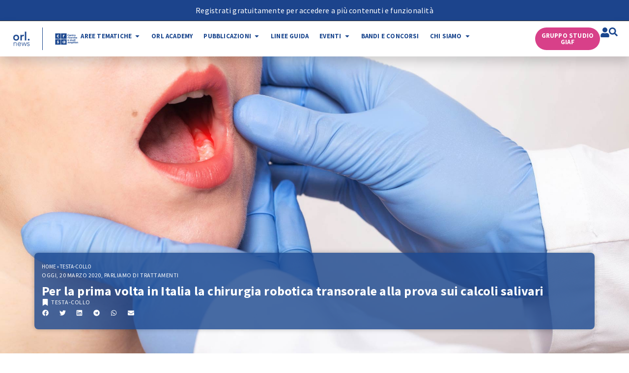

--- FILE ---
content_type: text/html; charset=UTF-8
request_url: https://orl.news/per-la-prima-volta-in-italia-la-chirurgia-robotica-transorale-alla-prova-sui-calcoli-salivari/
body_size: 31830
content:
<!doctype html>
<html lang="it-IT" prefix="og: https://ogp.me/ns#">
<head>
	<meta charset="UTF-8">
	<meta name="viewport" content="width=device-width, initial-scale=1">
	<link rel="profile" href="https://gmpg.org/xfn/11">
		<style>img:is([sizes="auto" i], [sizes^="auto," i]) { contain-intrinsic-size: 3000px 1500px }</style>
	
<!-- Ottimizzazione per i motori di ricerca di Rank Math - https://rankmath.com/ -->
<title>Per la prima volta in Italia la chirurgia robotica transorale alla prova sui calcoli salivari</title>
<meta name="description" content="La chirurgia per via transorale può rappresentare una valida alternativa alla sialoadenectomia per la rimozione dei calcoli salivari che, nella maggioranza"/>
<meta name="robots" content="follow, index, max-snippet:-1, max-video-preview:-1, max-image-preview:large"/>
<link rel="canonical" href="https://orl.news/per-la-prima-volta-in-italia-la-chirurgia-robotica-transorale-alla-prova-sui-calcoli-salivari/" />
<meta property="og:locale" content="it_IT" />
<meta property="og:type" content="article" />
<meta property="og:title" content="Per la prima volta in Italia la chirurgia robotica transorale alla prova sui calcoli salivari" />
<meta property="og:description" content="La chirurgia per via transorale può rappresentare una valida alternativa alla sialoadenectomia per la rimozione dei calcoli salivari che, nella maggioranza" />
<meta property="og:url" content="https://orl.news/per-la-prima-volta-in-italia-la-chirurgia-robotica-transorale-alla-prova-sui-calcoli-salivari/" />
<meta property="og:site_name" content="ORL.news" />
<meta property="article:publisher" content="https://www.facebook.com/orl.news/" />
<meta property="article:tag" content="trattamenti" />
<meta property="article:section" content="Testa-collo" />
<meta property="og:updated_time" content="2025-01-28T18:50:23+01:00" />
<meta property="og:image" content="https://orl.news/wp-content/uploads/2020/03/Calcoli-salivari_preview.jpg" />
<meta property="og:image:secure_url" content="https://orl.news/wp-content/uploads/2020/03/Calcoli-salivari_preview.jpg" />
<meta property="og:image:width" content="1920" />
<meta property="og:image:height" content="1280" />
<meta property="og:image:alt" content="Per la prima volta in Italia la chirurgia robotica transorale alla prova sui calcoli salivari" />
<meta property="og:image:type" content="image/jpeg" />
<meta property="article:published_time" content="2020-03-20T18:38:32+01:00" />
<meta property="article:modified_time" content="2025-01-28T18:50:23+01:00" />
<meta name="twitter:card" content="summary_large_image" />
<meta name="twitter:title" content="Per la prima volta in Italia la chirurgia robotica transorale alla prova sui calcoli salivari" />
<meta name="twitter:description" content="La chirurgia per via transorale può rappresentare una valida alternativa alla sialoadenectomia per la rimozione dei calcoli salivari che, nella maggioranza" />
<meta name="twitter:site" content="@orl_news" />
<meta name="twitter:creator" content="@orl_news" />
<meta name="twitter:image" content="https://orl.news/wp-content/uploads/2020/03/Calcoli-salivari_preview.jpg" />
<script type="application/ld+json" class="rank-math-schema">{"@context":"https://schema.org","@graph":[{"@type":"Organization","@id":"https://orl.news/#organization","name":"ORL.news","sameAs":["https://www.facebook.com/orl.news/","https://twitter.com/orl_news"],"logo":{"@type":"ImageObject","@id":"https://orl.news/#logo","url":"https://orlnews.eu/wp-content/uploads/2021/11/Logo-ORL.png","contentUrl":"https://orlnews.eu/wp-content/uploads/2021/11/Logo-ORL.png","caption":"ORL.news","inLanguage":"it-IT","width":"344","height":"285"}},{"@type":"WebSite","@id":"https://orl.news/#website","url":"https://orl.news","name":"ORL.news","publisher":{"@id":"https://orl.news/#organization"},"inLanguage":"it-IT"},{"@type":"ImageObject","@id":"https://orl.news/wp-content/uploads/2020/03/Calcoli-salivari_preview.jpg","url":"https://orl.news/wp-content/uploads/2020/03/Calcoli-salivari_preview.jpg","width":"1920","height":"1280","inLanguage":"it-IT"},{"@type":"BreadcrumbList","@id":"https://orl.news/per-la-prima-volta-in-italia-la-chirurgia-robotica-transorale-alla-prova-sui-calcoli-salivari/#breadcrumb","itemListElement":[{"@type":"ListItem","position":"1","item":{"@id":"https://orl.news","name":"Home"}},{"@type":"ListItem","position":"2","item":{"@id":"https://orl.news/testa-collo/","name":"Testa-collo"}},{"@type":"ListItem","position":"3","item":{"@id":"https://orl.news/per-la-prima-volta-in-italia-la-chirurgia-robotica-transorale-alla-prova-sui-calcoli-salivari/","name":"Per la prima volta in Italia la chirurgia robotica transorale alla prova sui calcoli salivari"}}]},{"@type":"WebPage","@id":"https://orl.news/per-la-prima-volta-in-italia-la-chirurgia-robotica-transorale-alla-prova-sui-calcoli-salivari/#webpage","url":"https://orl.news/per-la-prima-volta-in-italia-la-chirurgia-robotica-transorale-alla-prova-sui-calcoli-salivari/","name":"Per la prima volta in Italia la chirurgia robotica transorale alla prova sui calcoli salivari","datePublished":"2020-03-20T18:38:32+01:00","dateModified":"2025-01-28T18:50:23+01:00","isPartOf":{"@id":"https://orl.news/#website"},"primaryImageOfPage":{"@id":"https://orl.news/wp-content/uploads/2020/03/Calcoli-salivari_preview.jpg"},"inLanguage":"it-IT","breadcrumb":{"@id":"https://orl.news/per-la-prima-volta-in-italia-la-chirurgia-robotica-transorale-alla-prova-sui-calcoli-salivari/#breadcrumb"}},{"@type":"Person","@id":"https://orl.news/per-la-prima-volta-in-italia-la-chirurgia-robotica-transorale-alla-prova-sui-calcoli-salivari/#author","name":"Redazione","image":{"@type":"ImageObject","@id":"https://secure.gravatar.com/avatar/f248e895415f0ef9b545dd5f49b82534?s=96&amp;d=mm&amp;r=g","url":"https://secure.gravatar.com/avatar/f248e895415f0ef9b545dd5f49b82534?s=96&amp;d=mm&amp;r=g","caption":"Redazione","inLanguage":"it-IT"},"worksFor":{"@id":"https://orl.news/#organization"}},{"@type":"Article","headline":"Per la prima volta in Italia la chirurgia robotica transorale alla prova sui calcoli salivari","datePublished":"2020-03-20T18:38:32+01:00","dateModified":"2025-01-28T18:50:23+01:00","articleSection":"Testa-collo","author":{"@id":"https://orl.news/per-la-prima-volta-in-italia-la-chirurgia-robotica-transorale-alla-prova-sui-calcoli-salivari/#author","name":"Redazione"},"publisher":{"@id":"https://orl.news/#organization"},"description":"La chirurgia per via transorale pu\u00f2 rappresentare una valida alternativa alla sialoadenectomia per la rimozione dei calcoli salivari che, nella maggioranza","name":"Per la prima volta in Italia la chirurgia robotica transorale alla prova sui calcoli salivari","@id":"https://orl.news/per-la-prima-volta-in-italia-la-chirurgia-robotica-transorale-alla-prova-sui-calcoli-salivari/#richSnippet","isPartOf":{"@id":"https://orl.news/per-la-prima-volta-in-italia-la-chirurgia-robotica-transorale-alla-prova-sui-calcoli-salivari/#webpage"},"image":{"@id":"https://orl.news/wp-content/uploads/2020/03/Calcoli-salivari_preview.jpg"},"inLanguage":"it-IT","mainEntityOfPage":{"@id":"https://orl.news/per-la-prima-volta-in-italia-la-chirurgia-robotica-transorale-alla-prova-sui-calcoli-salivari/#webpage"}}]}</script>
<!-- /Rank Math WordPress SEO plugin -->

<link rel="alternate" type="application/rss+xml" title="ORL.news &raquo; Feed" href="https://orl.news/feed/" />
<link rel="alternate" type="application/rss+xml" title="ORL.news &raquo; Feed dei commenti" href="https://orl.news/comments/feed/" />
<link rel="alternate" type="application/rss+xml" title="ORL.news &raquo; Per la prima volta in Italia la chirurgia robotica transorale alla prova sui calcoli salivari Feed dei commenti" href="https://orl.news/per-la-prima-volta-in-italia-la-chirurgia-robotica-transorale-alla-prova-sui-calcoli-salivari/feed/" />
<script>
window._wpemojiSettings = {"baseUrl":"https:\/\/s.w.org\/images\/core\/emoji\/15.0.3\/72x72\/","ext":".png","svgUrl":"https:\/\/s.w.org\/images\/core\/emoji\/15.0.3\/svg\/","svgExt":".svg","source":{"concatemoji":"https:\/\/orl.news\/wp-includes\/js\/wp-emoji-release.min.js?ver=6.7.4"}};
/*! This file is auto-generated */
!function(i,n){var o,s,e;function c(e){try{var t={supportTests:e,timestamp:(new Date).valueOf()};sessionStorage.setItem(o,JSON.stringify(t))}catch(e){}}function p(e,t,n){e.clearRect(0,0,e.canvas.width,e.canvas.height),e.fillText(t,0,0);var t=new Uint32Array(e.getImageData(0,0,e.canvas.width,e.canvas.height).data),r=(e.clearRect(0,0,e.canvas.width,e.canvas.height),e.fillText(n,0,0),new Uint32Array(e.getImageData(0,0,e.canvas.width,e.canvas.height).data));return t.every(function(e,t){return e===r[t]})}function u(e,t,n){switch(t){case"flag":return n(e,"\ud83c\udff3\ufe0f\u200d\u26a7\ufe0f","\ud83c\udff3\ufe0f\u200b\u26a7\ufe0f")?!1:!n(e,"\ud83c\uddfa\ud83c\uddf3","\ud83c\uddfa\u200b\ud83c\uddf3")&&!n(e,"\ud83c\udff4\udb40\udc67\udb40\udc62\udb40\udc65\udb40\udc6e\udb40\udc67\udb40\udc7f","\ud83c\udff4\u200b\udb40\udc67\u200b\udb40\udc62\u200b\udb40\udc65\u200b\udb40\udc6e\u200b\udb40\udc67\u200b\udb40\udc7f");case"emoji":return!n(e,"\ud83d\udc26\u200d\u2b1b","\ud83d\udc26\u200b\u2b1b")}return!1}function f(e,t,n){var r="undefined"!=typeof WorkerGlobalScope&&self instanceof WorkerGlobalScope?new OffscreenCanvas(300,150):i.createElement("canvas"),a=r.getContext("2d",{willReadFrequently:!0}),o=(a.textBaseline="top",a.font="600 32px Arial",{});return e.forEach(function(e){o[e]=t(a,e,n)}),o}function t(e){var t=i.createElement("script");t.src=e,t.defer=!0,i.head.appendChild(t)}"undefined"!=typeof Promise&&(o="wpEmojiSettingsSupports",s=["flag","emoji"],n.supports={everything:!0,everythingExceptFlag:!0},e=new Promise(function(e){i.addEventListener("DOMContentLoaded",e,{once:!0})}),new Promise(function(t){var n=function(){try{var e=JSON.parse(sessionStorage.getItem(o));if("object"==typeof e&&"number"==typeof e.timestamp&&(new Date).valueOf()<e.timestamp+604800&&"object"==typeof e.supportTests)return e.supportTests}catch(e){}return null}();if(!n){if("undefined"!=typeof Worker&&"undefined"!=typeof OffscreenCanvas&&"undefined"!=typeof URL&&URL.createObjectURL&&"undefined"!=typeof Blob)try{var e="postMessage("+f.toString()+"("+[JSON.stringify(s),u.toString(),p.toString()].join(",")+"));",r=new Blob([e],{type:"text/javascript"}),a=new Worker(URL.createObjectURL(r),{name:"wpTestEmojiSupports"});return void(a.onmessage=function(e){c(n=e.data),a.terminate(),t(n)})}catch(e){}c(n=f(s,u,p))}t(n)}).then(function(e){for(var t in e)n.supports[t]=e[t],n.supports.everything=n.supports.everything&&n.supports[t],"flag"!==t&&(n.supports.everythingExceptFlag=n.supports.everythingExceptFlag&&n.supports[t]);n.supports.everythingExceptFlag=n.supports.everythingExceptFlag&&!n.supports.flag,n.DOMReady=!1,n.readyCallback=function(){n.DOMReady=!0}}).then(function(){return e}).then(function(){var e;n.supports.everything||(n.readyCallback(),(e=n.source||{}).concatemoji?t(e.concatemoji):e.wpemoji&&e.twemoji&&(t(e.twemoji),t(e.wpemoji)))}))}((window,document),window._wpemojiSettings);
</script>
<link rel='stylesheet' id='hello-elementor-theme-style-css' href='https://orl.news/wp-content/themes/hello-elementor/assets/css/theme.css?ver=3.4.4' media='all' />
<link rel='stylesheet' id='jet-menu-hello-css' href='https://orl.news/wp-content/plugins/jet-menu/integration/themes/hello-elementor/assets/css/style.css?ver=2.4.11.2' media='all' />
<style id='wp-emoji-styles-inline-css'>

	img.wp-smiley, img.emoji {
		display: inline !important;
		border: none !important;
		box-shadow: none !important;
		height: 1em !important;
		width: 1em !important;
		margin: 0 0.07em !important;
		vertical-align: -0.1em !important;
		background: none !important;
		padding: 0 !important;
	}
</style>
<link rel='stylesheet' id='wp-block-library-css' href='https://orl.news/wp-includes/css/dist/block-library/style.min.css?ver=6.7.4' media='all' />
<link rel='stylesheet' id='jet-engine-frontend-css' href='https://orl.news/wp-content/plugins/jet-engine/assets/css/frontend.css?ver=3.7.1.2' media='all' />
<style id='global-styles-inline-css'>
:root{--wp--preset--aspect-ratio--square: 1;--wp--preset--aspect-ratio--4-3: 4/3;--wp--preset--aspect-ratio--3-4: 3/4;--wp--preset--aspect-ratio--3-2: 3/2;--wp--preset--aspect-ratio--2-3: 2/3;--wp--preset--aspect-ratio--16-9: 16/9;--wp--preset--aspect-ratio--9-16: 9/16;--wp--preset--color--black: #000000;--wp--preset--color--cyan-bluish-gray: #abb8c3;--wp--preset--color--white: #ffffff;--wp--preset--color--pale-pink: #f78da7;--wp--preset--color--vivid-red: #cf2e2e;--wp--preset--color--luminous-vivid-orange: #ff6900;--wp--preset--color--luminous-vivid-amber: #fcb900;--wp--preset--color--light-green-cyan: #7bdcb5;--wp--preset--color--vivid-green-cyan: #00d084;--wp--preset--color--pale-cyan-blue: #8ed1fc;--wp--preset--color--vivid-cyan-blue: #0693e3;--wp--preset--color--vivid-purple: #9b51e0;--wp--preset--gradient--vivid-cyan-blue-to-vivid-purple: linear-gradient(135deg,rgba(6,147,227,1) 0%,rgb(155,81,224) 100%);--wp--preset--gradient--light-green-cyan-to-vivid-green-cyan: linear-gradient(135deg,rgb(122,220,180) 0%,rgb(0,208,130) 100%);--wp--preset--gradient--luminous-vivid-amber-to-luminous-vivid-orange: linear-gradient(135deg,rgba(252,185,0,1) 0%,rgba(255,105,0,1) 100%);--wp--preset--gradient--luminous-vivid-orange-to-vivid-red: linear-gradient(135deg,rgba(255,105,0,1) 0%,rgb(207,46,46) 100%);--wp--preset--gradient--very-light-gray-to-cyan-bluish-gray: linear-gradient(135deg,rgb(238,238,238) 0%,rgb(169,184,195) 100%);--wp--preset--gradient--cool-to-warm-spectrum: linear-gradient(135deg,rgb(74,234,220) 0%,rgb(151,120,209) 20%,rgb(207,42,186) 40%,rgb(238,44,130) 60%,rgb(251,105,98) 80%,rgb(254,248,76) 100%);--wp--preset--gradient--blush-light-purple: linear-gradient(135deg,rgb(255,206,236) 0%,rgb(152,150,240) 100%);--wp--preset--gradient--blush-bordeaux: linear-gradient(135deg,rgb(254,205,165) 0%,rgb(254,45,45) 50%,rgb(107,0,62) 100%);--wp--preset--gradient--luminous-dusk: linear-gradient(135deg,rgb(255,203,112) 0%,rgb(199,81,192) 50%,rgb(65,88,208) 100%);--wp--preset--gradient--pale-ocean: linear-gradient(135deg,rgb(255,245,203) 0%,rgb(182,227,212) 50%,rgb(51,167,181) 100%);--wp--preset--gradient--electric-grass: linear-gradient(135deg,rgb(202,248,128) 0%,rgb(113,206,126) 100%);--wp--preset--gradient--midnight: linear-gradient(135deg,rgb(2,3,129) 0%,rgb(40,116,252) 100%);--wp--preset--font-size--small: 13px;--wp--preset--font-size--medium: 20px;--wp--preset--font-size--large: 36px;--wp--preset--font-size--x-large: 42px;--wp--preset--spacing--20: 0.44rem;--wp--preset--spacing--30: 0.67rem;--wp--preset--spacing--40: 1rem;--wp--preset--spacing--50: 1.5rem;--wp--preset--spacing--60: 2.25rem;--wp--preset--spacing--70: 3.38rem;--wp--preset--spacing--80: 5.06rem;--wp--preset--shadow--natural: 6px 6px 9px rgba(0, 0, 0, 0.2);--wp--preset--shadow--deep: 12px 12px 50px rgba(0, 0, 0, 0.4);--wp--preset--shadow--sharp: 6px 6px 0px rgba(0, 0, 0, 0.2);--wp--preset--shadow--outlined: 6px 6px 0px -3px rgba(255, 255, 255, 1), 6px 6px rgba(0, 0, 0, 1);--wp--preset--shadow--crisp: 6px 6px 0px rgba(0, 0, 0, 1);}:root { --wp--style--global--content-size: 800px;--wp--style--global--wide-size: 1200px; }:where(body) { margin: 0; }.wp-site-blocks > .alignleft { float: left; margin-right: 2em; }.wp-site-blocks > .alignright { float: right; margin-left: 2em; }.wp-site-blocks > .aligncenter { justify-content: center; margin-left: auto; margin-right: auto; }:where(.wp-site-blocks) > * { margin-block-start: 24px; margin-block-end: 0; }:where(.wp-site-blocks) > :first-child { margin-block-start: 0; }:where(.wp-site-blocks) > :last-child { margin-block-end: 0; }:root { --wp--style--block-gap: 24px; }:root :where(.is-layout-flow) > :first-child{margin-block-start: 0;}:root :where(.is-layout-flow) > :last-child{margin-block-end: 0;}:root :where(.is-layout-flow) > *{margin-block-start: 24px;margin-block-end: 0;}:root :where(.is-layout-constrained) > :first-child{margin-block-start: 0;}:root :where(.is-layout-constrained) > :last-child{margin-block-end: 0;}:root :where(.is-layout-constrained) > *{margin-block-start: 24px;margin-block-end: 0;}:root :where(.is-layout-flex){gap: 24px;}:root :where(.is-layout-grid){gap: 24px;}.is-layout-flow > .alignleft{float: left;margin-inline-start: 0;margin-inline-end: 2em;}.is-layout-flow > .alignright{float: right;margin-inline-start: 2em;margin-inline-end: 0;}.is-layout-flow > .aligncenter{margin-left: auto !important;margin-right: auto !important;}.is-layout-constrained > .alignleft{float: left;margin-inline-start: 0;margin-inline-end: 2em;}.is-layout-constrained > .alignright{float: right;margin-inline-start: 2em;margin-inline-end: 0;}.is-layout-constrained > .aligncenter{margin-left: auto !important;margin-right: auto !important;}.is-layout-constrained > :where(:not(.alignleft):not(.alignright):not(.alignfull)){max-width: var(--wp--style--global--content-size);margin-left: auto !important;margin-right: auto !important;}.is-layout-constrained > .alignwide{max-width: var(--wp--style--global--wide-size);}body .is-layout-flex{display: flex;}.is-layout-flex{flex-wrap: wrap;align-items: center;}.is-layout-flex > :is(*, div){margin: 0;}body .is-layout-grid{display: grid;}.is-layout-grid > :is(*, div){margin: 0;}body{padding-top: 0px;padding-right: 0px;padding-bottom: 0px;padding-left: 0px;}a:where(:not(.wp-element-button)){text-decoration: underline;}:root :where(.wp-element-button, .wp-block-button__link){background-color: #32373c;border-width: 0;color: #fff;font-family: inherit;font-size: inherit;line-height: inherit;padding: calc(0.667em + 2px) calc(1.333em + 2px);text-decoration: none;}.has-black-color{color: var(--wp--preset--color--black) !important;}.has-cyan-bluish-gray-color{color: var(--wp--preset--color--cyan-bluish-gray) !important;}.has-white-color{color: var(--wp--preset--color--white) !important;}.has-pale-pink-color{color: var(--wp--preset--color--pale-pink) !important;}.has-vivid-red-color{color: var(--wp--preset--color--vivid-red) !important;}.has-luminous-vivid-orange-color{color: var(--wp--preset--color--luminous-vivid-orange) !important;}.has-luminous-vivid-amber-color{color: var(--wp--preset--color--luminous-vivid-amber) !important;}.has-light-green-cyan-color{color: var(--wp--preset--color--light-green-cyan) !important;}.has-vivid-green-cyan-color{color: var(--wp--preset--color--vivid-green-cyan) !important;}.has-pale-cyan-blue-color{color: var(--wp--preset--color--pale-cyan-blue) !important;}.has-vivid-cyan-blue-color{color: var(--wp--preset--color--vivid-cyan-blue) !important;}.has-vivid-purple-color{color: var(--wp--preset--color--vivid-purple) !important;}.has-black-background-color{background-color: var(--wp--preset--color--black) !important;}.has-cyan-bluish-gray-background-color{background-color: var(--wp--preset--color--cyan-bluish-gray) !important;}.has-white-background-color{background-color: var(--wp--preset--color--white) !important;}.has-pale-pink-background-color{background-color: var(--wp--preset--color--pale-pink) !important;}.has-vivid-red-background-color{background-color: var(--wp--preset--color--vivid-red) !important;}.has-luminous-vivid-orange-background-color{background-color: var(--wp--preset--color--luminous-vivid-orange) !important;}.has-luminous-vivid-amber-background-color{background-color: var(--wp--preset--color--luminous-vivid-amber) !important;}.has-light-green-cyan-background-color{background-color: var(--wp--preset--color--light-green-cyan) !important;}.has-vivid-green-cyan-background-color{background-color: var(--wp--preset--color--vivid-green-cyan) !important;}.has-pale-cyan-blue-background-color{background-color: var(--wp--preset--color--pale-cyan-blue) !important;}.has-vivid-cyan-blue-background-color{background-color: var(--wp--preset--color--vivid-cyan-blue) !important;}.has-vivid-purple-background-color{background-color: var(--wp--preset--color--vivid-purple) !important;}.has-black-border-color{border-color: var(--wp--preset--color--black) !important;}.has-cyan-bluish-gray-border-color{border-color: var(--wp--preset--color--cyan-bluish-gray) !important;}.has-white-border-color{border-color: var(--wp--preset--color--white) !important;}.has-pale-pink-border-color{border-color: var(--wp--preset--color--pale-pink) !important;}.has-vivid-red-border-color{border-color: var(--wp--preset--color--vivid-red) !important;}.has-luminous-vivid-orange-border-color{border-color: var(--wp--preset--color--luminous-vivid-orange) !important;}.has-luminous-vivid-amber-border-color{border-color: var(--wp--preset--color--luminous-vivid-amber) !important;}.has-light-green-cyan-border-color{border-color: var(--wp--preset--color--light-green-cyan) !important;}.has-vivid-green-cyan-border-color{border-color: var(--wp--preset--color--vivid-green-cyan) !important;}.has-pale-cyan-blue-border-color{border-color: var(--wp--preset--color--pale-cyan-blue) !important;}.has-vivid-cyan-blue-border-color{border-color: var(--wp--preset--color--vivid-cyan-blue) !important;}.has-vivid-purple-border-color{border-color: var(--wp--preset--color--vivid-purple) !important;}.has-vivid-cyan-blue-to-vivid-purple-gradient-background{background: var(--wp--preset--gradient--vivid-cyan-blue-to-vivid-purple) !important;}.has-light-green-cyan-to-vivid-green-cyan-gradient-background{background: var(--wp--preset--gradient--light-green-cyan-to-vivid-green-cyan) !important;}.has-luminous-vivid-amber-to-luminous-vivid-orange-gradient-background{background: var(--wp--preset--gradient--luminous-vivid-amber-to-luminous-vivid-orange) !important;}.has-luminous-vivid-orange-to-vivid-red-gradient-background{background: var(--wp--preset--gradient--luminous-vivid-orange-to-vivid-red) !important;}.has-very-light-gray-to-cyan-bluish-gray-gradient-background{background: var(--wp--preset--gradient--very-light-gray-to-cyan-bluish-gray) !important;}.has-cool-to-warm-spectrum-gradient-background{background: var(--wp--preset--gradient--cool-to-warm-spectrum) !important;}.has-blush-light-purple-gradient-background{background: var(--wp--preset--gradient--blush-light-purple) !important;}.has-blush-bordeaux-gradient-background{background: var(--wp--preset--gradient--blush-bordeaux) !important;}.has-luminous-dusk-gradient-background{background: var(--wp--preset--gradient--luminous-dusk) !important;}.has-pale-ocean-gradient-background{background: var(--wp--preset--gradient--pale-ocean) !important;}.has-electric-grass-gradient-background{background: var(--wp--preset--gradient--electric-grass) !important;}.has-midnight-gradient-background{background: var(--wp--preset--gradient--midnight) !important;}.has-small-font-size{font-size: var(--wp--preset--font-size--small) !important;}.has-medium-font-size{font-size: var(--wp--preset--font-size--medium) !important;}.has-large-font-size{font-size: var(--wp--preset--font-size--large) !important;}.has-x-large-font-size{font-size: var(--wp--preset--font-size--x-large) !important;}
:root :where(.wp-block-pullquote){font-size: 1.5em;line-height: 1.6;}
</style>
<link rel='stylesheet' id='hello-elementor-css' href='https://orl.news/wp-content/themes/hello-elementor/assets/css/reset.css?ver=3.4.4' media='all' />
<link rel='stylesheet' id='hello-elementor-header-footer-css' href='https://orl.news/wp-content/themes/hello-elementor/assets/css/header-footer.css?ver=3.4.4' media='all' />
<link rel='stylesheet' id='wp-members-css' href='https://orl.news/wp-content/plugins/wp-members/assets/css/forms/generic-no-float.min.css?ver=3.5.4.1' media='all' />
<link rel='stylesheet' id='font-awesome-all-css' href='https://orl.news/wp-content/plugins/jet-menu/assets/public/lib/font-awesome/css/all.min.css?ver=5.12.0' media='all' />
<link rel='stylesheet' id='font-awesome-v4-shims-css' href='https://orl.news/wp-content/plugins/jet-menu/assets/public/lib/font-awesome/css/v4-shims.min.css?ver=5.12.0' media='all' />
<link rel='stylesheet' id='jet-menu-public-styles-css' href='https://orl.news/wp-content/plugins/jet-menu/assets/public/css/public.css?ver=2.4.11.2' media='all' />
<link rel='stylesheet' id='elementor-frontend-css' href='https://orl.news/wp-content/plugins/elementor/assets/css/frontend.min.css?ver=3.29.2' media='all' />
<style id='elementor-frontend-inline-css'>
.elementor-18084 .elementor-element.elementor-element-b6f1353:not(.elementor-motion-effects-element-type-background), .elementor-18084 .elementor-element.elementor-element-b6f1353 > .elementor-motion-effects-container > .elementor-motion-effects-layer{background-image:url("https://orl.news/wp-content/uploads/2020/03/Calcoli-salivari_preview.jpg");}
</style>
<link rel='stylesheet' id='widget-heading-css' href='https://orl.news/wp-content/plugins/elementor/assets/css/widget-heading.min.css?ver=3.29.2' media='all' />
<link rel='stylesheet' id='widget-image-css' href='https://orl.news/wp-content/plugins/elementor/assets/css/widget-image.min.css?ver=3.29.2' media='all' />
<link rel='stylesheet' id='widget-icon-box-css' href='https://orl.news/wp-content/plugins/elementor/assets/css/widget-icon-box.min.css?ver=3.29.2' media='all' />
<link rel='stylesheet' id='e-sticky-css' href='https://orl.news/wp-content/plugins/elementor-pro/assets/css/modules/sticky.min.css?ver=3.29.2' media='all' />
<link rel='stylesheet' id='widget-mega-menu-css' href='https://orl.news/wp-content/plugins/elementor-pro/assets/css/widget-mega-menu.min.css?ver=3.29.2' media='all' />
<link rel='stylesheet' id='widget-search-form-css' href='https://orl.news/wp-content/plugins/elementor-pro/assets/css/widget-search-form.min.css?ver=3.29.2' media='all' />
<link rel='stylesheet' id='widget-social-icons-css' href='https://orl.news/wp-content/plugins/elementor/assets/css/widget-social-icons.min.css?ver=3.29.2' media='all' />
<link rel='stylesheet' id='e-apple-webkit-css' href='https://orl.news/wp-content/plugins/elementor/assets/css/conditionals/apple-webkit.min.css?ver=3.29.2' media='all' />
<link rel='stylesheet' id='swiper-css' href='https://orl.news/wp-content/plugins/elementor/assets/lib/swiper/v8/css/swiper.min.css?ver=8.4.5' media='all' />
<link rel='stylesheet' id='e-swiper-css' href='https://orl.news/wp-content/plugins/elementor/assets/css/conditionals/e-swiper.min.css?ver=3.29.2' media='all' />
<link rel='stylesheet' id='widget-post-info-css' href='https://orl.news/wp-content/plugins/elementor-pro/assets/css/widget-post-info.min.css?ver=3.29.2' media='all' />
<link rel='stylesheet' id='widget-icon-list-css' href='https://orl.news/wp-content/plugins/elementor/assets/css/widget-icon-list.min.css?ver=3.29.2' media='all' />
<link rel='stylesheet' id='widget-share-buttons-css' href='https://orl.news/wp-content/plugins/elementor-pro/assets/css/widget-share-buttons.min.css?ver=3.29.2' media='all' />
<link rel='stylesheet' id='e-motion-fx-css' href='https://orl.news/wp-content/plugins/elementor-pro/assets/css/modules/motion-fx.min.css?ver=3.29.2' media='all' />
<link rel='stylesheet' id='dce-style-css' href='https://orl.news/wp-content/plugins/dynamic-content-for-elementor/assets/css/style.min.css?ver=3.2.1' media='all' />
<link rel='stylesheet' id='dce-add-to-favorites-css' href='https://orl.news/wp-content/plugins/dynamic-content-for-elementor/assets/css/add-to-favorites.min.css?ver=3.2.1' media='all' />
<link rel='stylesheet' id='widget-table-of-contents-css' href='https://orl.news/wp-content/plugins/elementor-pro/assets/css/widget-table-of-contents.min.css?ver=3.29.2' media='all' />
<link rel='stylesheet' id='widget-login-css' href='https://orl.news/wp-content/plugins/elementor-pro/assets/css/widget-login.min.css?ver=3.29.2' media='all' />
<link rel='stylesheet' id='widget-form-css' href='https://orl.news/wp-content/plugins/elementor-pro/assets/css/widget-form.min.css?ver=3.29.2' media='all' />
<link rel='stylesheet' id='widget-posts-css' href='https://orl.news/wp-content/plugins/elementor-pro/assets/css/widget-posts.min.css?ver=3.29.2' media='all' />
<link rel='stylesheet' id='jet-blocks-css' href='https://orl.news/wp-content/uploads/elementor/css/custom-jet-blocks.css?ver=1.3.19' media='all' />
<link rel='stylesheet' id='elementor-post-17964-css' href='https://orl.news/wp-content/uploads/elementor/css/post-17964.css?ver=1761030747' media='all' />
<link rel='stylesheet' id='dashicons-css' href='https://orl.news/wp-includes/css/dashicons.min.css?ver=6.7.4' media='all' />
<link rel='stylesheet' id='jet-blog-css' href='https://orl.news/wp-content/plugins/jet-blog/assets/css/jet-blog.css?ver=2.4.4.1' media='all' />
<link rel='stylesheet' id='jet-tricks-frontend-css' href='https://orl.news/wp-content/plugins/jet-tricks/assets/css/jet-tricks-frontend.css?ver=1.5.4.2' media='all' />
<link rel='stylesheet' id='elementor-post-24880-css' href='https://orl.news/wp-content/uploads/elementor/css/post-24880.css?ver=1761030749' media='all' />
<link rel='stylesheet' id='elementor-post-18086-css' href='https://orl.news/wp-content/uploads/elementor/css/post-18086.css?ver=1761061239' media='all' />
<link rel='stylesheet' id='elementor-post-18084-css' href='https://orl.news/wp-content/uploads/elementor/css/post-18084.css?ver=1761030758' media='all' />
<style id='akismet-widget-style-inline-css'>

			.a-stats {
				--akismet-color-mid-green: #357b49;
				--akismet-color-white: #fff;
				--akismet-color-light-grey: #f6f7f7;

				max-width: 350px;
				width: auto;
			}

			.a-stats * {
				all: unset;
				box-sizing: border-box;
			}

			.a-stats strong {
				font-weight: 600;
			}

			.a-stats a.a-stats__link,
			.a-stats a.a-stats__link:visited,
			.a-stats a.a-stats__link:active {
				background: var(--akismet-color-mid-green);
				border: none;
				box-shadow: none;
				border-radius: 8px;
				color: var(--akismet-color-white);
				cursor: pointer;
				display: block;
				font-family: -apple-system, BlinkMacSystemFont, 'Segoe UI', 'Roboto', 'Oxygen-Sans', 'Ubuntu', 'Cantarell', 'Helvetica Neue', sans-serif;
				font-weight: 500;
				padding: 12px;
				text-align: center;
				text-decoration: none;
				transition: all 0.2s ease;
			}

			/* Extra specificity to deal with TwentyTwentyOne focus style */
			.widget .a-stats a.a-stats__link:focus {
				background: var(--akismet-color-mid-green);
				color: var(--akismet-color-white);
				text-decoration: none;
			}

			.a-stats a.a-stats__link:hover {
				filter: brightness(110%);
				box-shadow: 0 4px 12px rgba(0, 0, 0, 0.06), 0 0 2px rgba(0, 0, 0, 0.16);
			}

			.a-stats .count {
				color: var(--akismet-color-white);
				display: block;
				font-size: 1.5em;
				line-height: 1.4;
				padding: 0 13px;
				white-space: nowrap;
			}
		
</style>
<link rel='stylesheet' id='evo_el_styles-css' href='//orl.news/wp-content/plugins/eventon-event-lists/assets/el_styles.css?ver=6.7.4' media='all' />
<link rel='stylesheet' id='jquery-chosen-css' href='https://orl.news/wp-content/plugins/jet-search/assets/lib/chosen/chosen.min.css?ver=1.8.7' media='all' />
<link rel='stylesheet' id='jet-search-css' href='https://orl.news/wp-content/plugins/jet-search/assets/css/jet-search.css?ver=3.5.10.1' media='all' />
<link rel='stylesheet' id='google-fonts-1-css' href='https://fonts.googleapis.com/css?family=Source+Sans+Pro%3A100%2C100italic%2C200%2C200italic%2C300%2C300italic%2C400%2C400italic%2C500%2C500italic%2C600%2C600italic%2C700%2C700italic%2C800%2C800italic%2C900%2C900italic%7CRoboto%3A100%2C100italic%2C200%2C200italic%2C300%2C300italic%2C400%2C400italic%2C500%2C500italic%2C600%2C600italic%2C700%2C700italic%2C800%2C800italic%2C900%2C900italic%7CZilla+Slab%3A100%2C100italic%2C200%2C200italic%2C300%2C300italic%2C400%2C400italic%2C500%2C500italic%2C600%2C600italic%2C700%2C700italic%2C800%2C800italic%2C900%2C900italic&#038;display=auto&#038;ver=6.7.4' media='all' />
<link rel="preconnect" href="https://fonts.gstatic.com/" crossorigin><script src="https://orl.news/wp-includes/js/jquery/jquery.min.js?ver=3.7.1" id="jquery-core-js"></script>
<script src="https://orl.news/wp-includes/js/jquery/jquery-migrate.min.js?ver=3.4.1" id="jquery-migrate-js"></script>
<script src="https://orl.news/wp-includes/js/imagesloaded.min.js?ver=6.7.4" id="imagesLoaded-js"></script>
<link rel="https://api.w.org/" href="https://orl.news/wp-json/" /><link rel="alternate" title="JSON" type="application/json" href="https://orl.news/wp-json/wp/v2/posts/13525" /><link rel="EditURI" type="application/rsd+xml" title="RSD" href="https://orl.news/xmlrpc.php?rsd" />
<meta name="generator" content="WordPress 6.7.4" />
<link rel='shortlink' href='https://orl.news/?p=13525' />
<link rel="alternate" title="oEmbed (JSON)" type="application/json+oembed" href="https://orl.news/wp-json/oembed/1.0/embed?url=https%3A%2F%2Forl.news%2Fper-la-prima-volta-in-italia-la-chirurgia-robotica-transorale-alla-prova-sui-calcoli-salivari%2F" />
<link rel="alternate" title="oEmbed (XML)" type="text/xml+oembed" href="https://orl.news/wp-json/oembed/1.0/embed?url=https%3A%2F%2Forl.news%2Fper-la-prima-volta-in-italia-la-chirurgia-robotica-transorale-alla-prova-sui-calcoli-salivari%2F&#038;format=xml" />
<meta name="generator" content="Elementor 3.29.2; features: e_font_icon_svg, additional_custom_breakpoints; settings: css_print_method-external, google_font-enabled, font_display-auto">


<!-- EventON Version -->
<meta name="generator" content="EventON 4.6.7" />


<script id="Cookiebot" src="https://consent.cookiebot.com/uc.js" data-cbid="74bb86b5-ee3f-48d8-b836-2a1265da1441" data-blockingmode="auto" type="text/javascript"></script>
			<style>
				.e-con.e-parent:nth-of-type(n+4):not(.e-lazyloaded):not(.e-no-lazyload),
				.e-con.e-parent:nth-of-type(n+4):not(.e-lazyloaded):not(.e-no-lazyload) * {
					background-image: none !important;
				}
				@media screen and (max-height: 1024px) {
					.e-con.e-parent:nth-of-type(n+3):not(.e-lazyloaded):not(.e-no-lazyload),
					.e-con.e-parent:nth-of-type(n+3):not(.e-lazyloaded):not(.e-no-lazyload) * {
						background-image: none !important;
					}
				}
				@media screen and (max-height: 640px) {
					.e-con.e-parent:nth-of-type(n+2):not(.e-lazyloaded):not(.e-no-lazyload),
					.e-con.e-parent:nth-of-type(n+2):not(.e-lazyloaded):not(.e-no-lazyload) * {
						background-image: none !important;
					}
				}
			</style>
			<link rel="icon" href="https://orl.news/wp-content/uploads/2020/03/Logo-ORL-Favicon.png" sizes="32x32" />
<link rel="icon" href="https://orl.news/wp-content/uploads/2020/03/Logo-ORL-Favicon.png" sizes="192x192" />
<link rel="apple-touch-icon" href="https://orl.news/wp-content/uploads/2020/03/Logo-ORL-Favicon.png" />
<meta name="msapplication-TileImage" content="https://orl.news/wp-content/uploads/2020/03/Logo-ORL-Favicon.png" />
		<style id="wp-custom-css">
			
/* general *******************************************/
.wp-block-embed.is-type-video .wp-block-embed__wrapper {
    height: 0;
    overflow: hidden;
    padding-bottom: 56.25%;
    padding-top: 0;
    position: relative;
}

.wp-block-embed.is-type-video .wp-block-embed__wrapper iframe {
    width: 100%;
    height: 100%;
    left: 0;
    position: absolute;
    top: 0;
}

nav.rank-math-breadcrumb, 
nav.rank-math-breadcrumb a, 
nav.rank-math-breadcrumb a:hover {
		font-family: "Source Sans Pro";
    color: #ffffff;
		font-size: 11px;
		text-transform: uppercase;
}

/* stile form wp-members */

#wpmem_login {
    font-family: "Source Sans Pro" !important;
    width: 100%;
}

/* gravity forms *******************************************/

.gfield {
  font-family: source sans pro;  
	font-size: 14px;
	padding: 10px 0px;
}

#gfield_instruction_5_19 {
	display: none;
}

#gfield_instruction_6_18 {
	display: none;
}


/* eventon *******************************************/

.evcal_event_title {
  font-family: source sans pro !important;  
	font-size: 15px !important;
}

.evo_start {
  font-family: source sans pro !important;
}

.evcal_eventcard {
  font-family: source sans pro !important;  
	font-size: 15px !important;
}


.evcal_event_subtitle {
    text-transform: normal !important;
    font-size: 12px !important;		</style>
		</head>
<body class="post-template-default single single-post postid-13525 single-format-standard wp-custom-logo wp-embed-responsive hello-elementor-default jet-desktop-menu-active elementor-default elementor-kit-17964 elementor-page-18084">


<a class="skip-link screen-reader-text" href="#content">Vai al contenuto</a>

		<div data-elementor-type="header" data-elementor-id="24880" class="elementor elementor-24880 elementor-location-header" data-elementor-post-type="elementor_library">
					<section data-dce-background-color="#1c448c" class="elementor-section elementor-top-section elementor-element elementor-element-72c5672b elementor-section-height-min-height jedv-enabled--yes elementor-section-boxed elementor-section-height-default elementor-section-items-middle" data-id="72c5672b" data-element_type="section" data-settings="{&quot;jet_parallax_layout_list&quot;:[{&quot;_id&quot;:&quot;20ca3b5&quot;,&quot;jet_parallax_layout_image&quot;:{&quot;url&quot;:&quot;&quot;,&quot;id&quot;:&quot;&quot;,&quot;size&quot;:&quot;&quot;},&quot;jet_parallax_layout_image_tablet&quot;:{&quot;url&quot;:&quot;&quot;,&quot;id&quot;:&quot;&quot;,&quot;size&quot;:&quot;&quot;},&quot;jet_parallax_layout_image_mobile&quot;:{&quot;url&quot;:&quot;&quot;,&quot;id&quot;:&quot;&quot;,&quot;size&quot;:&quot;&quot;},&quot;jet_parallax_layout_speed&quot;:{&quot;unit&quot;:&quot;%&quot;,&quot;size&quot;:50,&quot;sizes&quot;:[]},&quot;jet_parallax_layout_type&quot;:&quot;scroll&quot;,&quot;jet_parallax_layout_direction&quot;:&quot;1&quot;,&quot;jet_parallax_layout_fx_direction&quot;:null,&quot;jet_parallax_layout_z_index&quot;:&quot;&quot;,&quot;jet_parallax_layout_bg_x&quot;:50,&quot;jet_parallax_layout_bg_x_tablet&quot;:&quot;&quot;,&quot;jet_parallax_layout_bg_x_mobile&quot;:&quot;&quot;,&quot;jet_parallax_layout_bg_y&quot;:50,&quot;jet_parallax_layout_bg_y_tablet&quot;:&quot;&quot;,&quot;jet_parallax_layout_bg_y_mobile&quot;:&quot;&quot;,&quot;jet_parallax_layout_bg_size&quot;:&quot;auto&quot;,&quot;jet_parallax_layout_bg_size_tablet&quot;:&quot;&quot;,&quot;jet_parallax_layout_bg_size_mobile&quot;:&quot;&quot;,&quot;jet_parallax_layout_animation_prop&quot;:&quot;transform&quot;,&quot;jet_parallax_layout_on&quot;:[&quot;desktop&quot;,&quot;tablet&quot;]}],&quot;background_background&quot;:&quot;classic&quot;}">
						<div class="elementor-container elementor-column-gap-default">
					<div class="elementor-column elementor-col-100 elementor-top-column elementor-element elementor-element-42c4c1e1" data-id="42c4c1e1" data-element_type="column">
			<div class="elementor-widget-wrap elementor-element-populated">
						<div class="elementor-element elementor-element-a0475ff elementor-widget elementor-widget-heading" data-id="a0475ff" data-element_type="widget" data-widget_type="heading.default">
				<div class="elementor-widget-container">
					<div class="elementor-heading-title elementor-size-default"><a href="/registrati/?utm_source=microbioma_it&#038;utm_medium=cta_header">Registrati gratuitamente per accedere a più contenuti e funzionalità</a></div>				</div>
				</div>
					</div>
		</div>
					</div>
		</section>
		<div class="jet-sticky-section elementor-element elementor-element-4f592360 jedv-enabled--yes e-con-full e-flex e-con e-parent" style="height: fit-content;" data-id="4f592360" data-element_type="container" data-settings="{&quot;jet_parallax_layout_list&quot;:[{&quot;_id&quot;:&quot;20ca3b5&quot;,&quot;jet_parallax_layout_image&quot;:{&quot;url&quot;:&quot;&quot;,&quot;id&quot;:&quot;&quot;,&quot;size&quot;:&quot;&quot;},&quot;jet_parallax_layout_image_tablet&quot;:{&quot;url&quot;:&quot;&quot;,&quot;id&quot;:&quot;&quot;,&quot;size&quot;:&quot;&quot;},&quot;jet_parallax_layout_image_mobile&quot;:{&quot;url&quot;:&quot;&quot;,&quot;id&quot;:&quot;&quot;,&quot;size&quot;:&quot;&quot;},&quot;jet_parallax_layout_speed&quot;:{&quot;unit&quot;:&quot;%&quot;,&quot;size&quot;:50,&quot;sizes&quot;:[]},&quot;jet_parallax_layout_type&quot;:&quot;scroll&quot;,&quot;jet_parallax_layout_direction&quot;:&quot;1&quot;,&quot;jet_parallax_layout_fx_direction&quot;:null,&quot;jet_parallax_layout_z_index&quot;:&quot;&quot;,&quot;jet_parallax_layout_bg_x&quot;:50,&quot;jet_parallax_layout_bg_x_tablet&quot;:&quot;&quot;,&quot;jet_parallax_layout_bg_x_mobile&quot;:&quot;&quot;,&quot;jet_parallax_layout_bg_y&quot;:50,&quot;jet_parallax_layout_bg_y_tablet&quot;:&quot;&quot;,&quot;jet_parallax_layout_bg_y_mobile&quot;:&quot;&quot;,&quot;jet_parallax_layout_bg_size&quot;:&quot;auto&quot;,&quot;jet_parallax_layout_bg_size_tablet&quot;:&quot;&quot;,&quot;jet_parallax_layout_bg_size_mobile&quot;:&quot;&quot;,&quot;jet_parallax_layout_animation_prop&quot;:&quot;transform&quot;,&quot;jet_parallax_layout_on&quot;:[&quot;desktop&quot;,&quot;tablet&quot;]}],&quot;background_background&quot;:&quot;classic&quot;,&quot;jet_sticky_section&quot;:&quot;yes&quot;,&quot;jet_sticky_section_visibility&quot;:[&quot;desktop&quot;,&quot;tablet&quot;,&quot;mobile&quot;]}">
		<div class="elementor-element elementor-element-64016f83 e-con-full e-flex e-con e-child" data-id="64016f83" data-element_type="container" data-settings="{&quot;jet_parallax_layout_list&quot;:[]}">
				<div class="elementor-element elementor-element-6f1c6672 elementor-widget__width-initial elementor-widget elementor-widget-image" data-id="6f1c6672" data-element_type="widget" data-widget_type="image.default">
				<div class="elementor-widget-container">
																<a href="/">
							<img fetchpriority="high" width="344" height="285" src="https://orl.news/wp-content/uploads/2021/11/Logo-ORL.png" class="attachment-full size-full wp-image-18024" alt="" />								</a>
															</div>
				</div>
		<div class="elementor-element elementor-element-6ecd9d65 e-con-full e-flex e-con e-child" data-id="6ecd9d65" data-element_type="container" data-settings="{&quot;jet_parallax_layout_list&quot;:[]}">
				</div>
				<div class="elementor-element elementor-element-232bbe99 elementor-widget__width-initial elementor-widget elementor-widget-image" data-id="232bbe99" data-element_type="widget" data-widget_type="image.default">
				<div class="elementor-widget-container">
															<img width="462" height="231" src="https://orl.news/wp-content/uploads/2020/01/Logo-CRS.png" class="attachment-full size-full wp-image-12937" alt="" />															</div>
				</div>
				</div>
		<div class="elementor-element elementor-element-2f00da63 e-con-full e-flex e-con e-child" data-id="2f00da63" data-element_type="container" data-settings="{&quot;jet_parallax_layout_list&quot;:[]}">
		<div class="elementor-element elementor-element-e8aede e-con-full e-flex e-con e-child" data-id="e8aede" data-element_type="container" data-settings="{&quot;jet_parallax_layout_list&quot;:[]}">
				<div class="elementor-element elementor-element-453fe00 e-fit_to_content e-n-menu-layout-horizontal e-n-menu-tablet elementor-widget elementor-widget-n-menu" data-id="453fe00" data-element_type="widget" data-settings="{&quot;menu_items&quot;:[{&quot;item_title&quot;:&quot;Aree tematiche&quot;,&quot;_id&quot;:&quot;5baaac7&quot;,&quot;item_dropdown_content&quot;:&quot;yes&quot;,&quot;item_link&quot;:{&quot;url&quot;:&quot;&quot;,&quot;is_external&quot;:&quot;&quot;,&quot;nofollow&quot;:&quot;&quot;,&quot;custom_attributes&quot;:&quot;&quot;},&quot;item_icon&quot;:{&quot;value&quot;:&quot;&quot;,&quot;library&quot;:&quot;&quot;},&quot;item_icon_active&quot;:null,&quot;element_id&quot;:&quot;&quot;},{&quot;item_title&quot;:&quot;ORL Academy&quot;,&quot;_id&quot;:&quot;8888397&quot;,&quot;item_link&quot;:{&quot;url&quot;:&quot;\/orl-academy&quot;,&quot;is_external&quot;:&quot;&quot;,&quot;nofollow&quot;:&quot;&quot;,&quot;custom_attributes&quot;:&quot;&quot;},&quot;item_dropdown_content&quot;:&quot;no&quot;,&quot;item_icon&quot;:{&quot;value&quot;:&quot;&quot;,&quot;library&quot;:&quot;&quot;},&quot;item_icon_active&quot;:null,&quot;element_id&quot;:&quot;&quot;},{&quot;item_title&quot;:&quot;Pubblicazioni&quot;,&quot;_id&quot;:&quot;2080a9e&quot;,&quot;item_dropdown_content&quot;:&quot;yes&quot;,&quot;item_link&quot;:{&quot;url&quot;:&quot;&quot;,&quot;is_external&quot;:&quot;&quot;,&quot;nofollow&quot;:&quot;&quot;,&quot;custom_attributes&quot;:&quot;&quot;},&quot;item_icon&quot;:{&quot;value&quot;:&quot;&quot;,&quot;library&quot;:&quot;&quot;},&quot;item_icon_active&quot;:null,&quot;element_id&quot;:&quot;&quot;},{&quot;item_title&quot;:&quot;Linee guida&quot;,&quot;item_link&quot;:{&quot;url&quot;:&quot;\/linee-guida\/&quot;,&quot;is_external&quot;:&quot;&quot;,&quot;nofollow&quot;:&quot;&quot;,&quot;custom_attributes&quot;:&quot;&quot;},&quot;_id&quot;:&quot;84cdfe7&quot;,&quot;item_dropdown_content&quot;:&quot;no&quot;,&quot;item_icon&quot;:{&quot;value&quot;:&quot;&quot;,&quot;library&quot;:&quot;&quot;},&quot;item_icon_active&quot;:null,&quot;element_id&quot;:&quot;&quot;},{&quot;_id&quot;:&quot;04be1cd&quot;,&quot;item_title&quot;:&quot;Eventi&quot;,&quot;item_dropdown_content&quot;:&quot;yes&quot;,&quot;item_link&quot;:{&quot;url&quot;:&quot;&quot;,&quot;is_external&quot;:&quot;&quot;,&quot;nofollow&quot;:&quot;&quot;,&quot;custom_attributes&quot;:&quot;&quot;},&quot;item_icon&quot;:{&quot;value&quot;:&quot;&quot;,&quot;library&quot;:&quot;&quot;},&quot;item_icon_active&quot;:null,&quot;element_id&quot;:&quot;&quot;},{&quot;_id&quot;:&quot;1adb284&quot;,&quot;item_title&quot;:&quot;Bandi e Concorsi&quot;,&quot;item_link&quot;:{&quot;url&quot;:&quot;\/bandi-e-concorsi&quot;,&quot;is_external&quot;:&quot;&quot;,&quot;nofollow&quot;:&quot;&quot;,&quot;custom_attributes&quot;:&quot;&quot;},&quot;item_dropdown_content&quot;:&quot;no&quot;,&quot;item_icon&quot;:{&quot;value&quot;:&quot;&quot;,&quot;library&quot;:&quot;&quot;},&quot;item_icon_active&quot;:null,&quot;element_id&quot;:&quot;&quot;},{&quot;_id&quot;:&quot;4c43ddc&quot;,&quot;item_title&quot;:&quot;Chi siamo&quot;,&quot;item_dropdown_content&quot;:&quot;yes&quot;,&quot;item_link&quot;:{&quot;url&quot;:&quot;&quot;,&quot;is_external&quot;:&quot;&quot;,&quot;nofollow&quot;:&quot;&quot;,&quot;custom_attributes&quot;:&quot;&quot;},&quot;item_icon&quot;:{&quot;value&quot;:&quot;&quot;,&quot;library&quot;:&quot;&quot;},&quot;item_icon_active&quot;:null,&quot;element_id&quot;:&quot;&quot;}],&quot;menu_item_title_distance_from_content&quot;:{&quot;unit&quot;:&quot;px&quot;,&quot;size&quot;:15,&quot;sizes&quot;:[]},&quot;item_position_horizontal_tablet&quot;:&quot;end&quot;,&quot;content_width&quot;:&quot;fit_to_content&quot;,&quot;content_horizontal_position&quot;:&quot;left&quot;,&quot;item_layout&quot;:&quot;horizontal&quot;,&quot;open_on&quot;:&quot;hover&quot;,&quot;horizontal_scroll&quot;:&quot;disable&quot;,&quot;breakpoint_selector&quot;:&quot;tablet&quot;,&quot;menu_item_title_distance_from_content_tablet&quot;:{&quot;unit&quot;:&quot;px&quot;,&quot;size&quot;:&quot;&quot;,&quot;sizes&quot;:[]},&quot;menu_item_title_distance_from_content_mobile&quot;:{&quot;unit&quot;:&quot;px&quot;,&quot;size&quot;:&quot;&quot;,&quot;sizes&quot;:[]}}" data-widget_type="mega-menu.default">
				<div class="elementor-widget-container">
							<nav class="e-n-menu" data-widget-number="726" aria-label="Menu">
					<button class="e-n-menu-toggle" id="menu-toggle-726" aria-haspopup="true" aria-expanded="false" aria-controls="menubar-726" aria-label="Menu di commutazione">
			<span class="e-n-menu-toggle-icon e-open">
				<svg class="e-font-icon-svg e-eicon-menu-bar" viewBox="0 0 1000 1000" xmlns="http://www.w3.org/2000/svg"><path d="M104 333H896C929 333 958 304 958 271S929 208 896 208H104C71 208 42 237 42 271S71 333 104 333ZM104 583H896C929 583 958 554 958 521S929 458 896 458H104C71 458 42 487 42 521S71 583 104 583ZM104 833H896C929 833 958 804 958 771S929 708 896 708H104C71 708 42 737 42 771S71 833 104 833Z"></path></svg>			</span>
			<span class="e-n-menu-toggle-icon e-close">
				<svg class="e-font-icon-svg e-eicon-close" viewBox="0 0 1000 1000" xmlns="http://www.w3.org/2000/svg"><path d="M742 167L500 408 258 167C246 154 233 150 217 150 196 150 179 158 167 167 154 179 150 196 150 212 150 229 154 242 171 254L408 500 167 742C138 771 138 800 167 829 196 858 225 858 254 829L496 587 738 829C750 842 767 846 783 846 800 846 817 842 829 829 842 817 846 804 846 783 846 767 842 750 829 737L588 500 833 258C863 229 863 200 833 171 804 137 775 137 742 167Z"></path></svg>			</span>
		</button>
					<div class="e-n-menu-wrapper" id="menubar-726" aria-labelledby="menu-toggle-726">
				<ul class="e-n-menu-heading">
								<li class="e-n-menu-item">
				<div id="e-n-menu-title-7261" class="e-n-menu-title">
					<div class="e-n-menu-title-container">												<span class="e-n-menu-title-text">
							Aree tematiche						</span>
					</div>											<button id="e-n-menu-dropdown-icon-7261" class="e-n-menu-dropdown-icon e-focus" data-tab-index="1" aria-haspopup="true" aria-expanded="false" aria-controls="e-n-menu-content-7261" >
							<span class="e-n-menu-dropdown-icon-opened">
								<svg aria-hidden="true" class="e-font-icon-svg e-fas-caret-up" viewBox="0 0 320 512" xmlns="http://www.w3.org/2000/svg"><path d="M288.662 352H31.338c-17.818 0-26.741-21.543-14.142-34.142l128.662-128.662c7.81-7.81 20.474-7.81 28.284 0l128.662 128.662c12.6 12.599 3.676 34.142-14.142 34.142z"></path></svg>								<span class="elementor-screen-only">Chiudi Aree tematiche</span>
							</span>
							<span class="e-n-menu-dropdown-icon-closed">
								<svg aria-hidden="true" class="e-font-icon-svg e-fas-caret-down" viewBox="0 0 320 512" xmlns="http://www.w3.org/2000/svg"><path d="M31.3 192h257.3c17.8 0 26.7 21.5 14.1 34.1L174.1 354.8c-7.8 7.8-20.5 7.8-28.3 0L17.2 226.1C4.6 213.5 13.5 192 31.3 192z"></path></svg>								<span class="elementor-screen-only">Apri Aree tematiche</span>
							</span>
						</button>
									</div>
									<div class="e-n-menu-content">
						<div id="e-n-menu-content-7261" data-tab-index="1" aria-labelledby="e-n-menu-dropdown-icon-7261" class="elementor-element elementor-element-0102585 e-con-full e-flex e-con e-child" data-id="0102585" data-element_type="container" data-settings="{&quot;jet_parallax_layout_list&quot;:[]}">
		<div class="elementor-element elementor-element-55c30b3 e-con-full e-flex e-con e-child" data-id="55c30b3" data-element_type="container" data-settings="{&quot;jet_parallax_layout_list&quot;:[]}">
		<div class="elementor-element elementor-element-c59ed3a e-flex e-con-boxed e-con e-child" data-id="c59ed3a" data-element_type="container" data-settings="{&quot;jet_parallax_layout_list&quot;:[]}">
					<div class="e-con-inner">
				<div class="elementor-element elementor-element-19cb457 elementor-widget elementor-widget-heading" data-id="19cb457" data-element_type="widget" data-widget_type="heading.default">
				<div class="elementor-widget-container">
					<div class="elementor-heading-title elementor-size-default"><a href="/laringologia-e-foniatria">Laringologia &amp; Foniatria</a></div>				</div>
				</div>
				<div class="elementor-element elementor-element-2f0276e elementor-widget elementor-widget-heading" data-id="2f0276e" data-element_type="widget" data-widget_type="heading.default">
				<div class="elementor-widget-container">
					<div class="elementor-heading-title elementor-size-default"><a href="/orl-pediatrica">Orl pediatrica</a></div>				</div>
				</div>
				<div class="elementor-element elementor-element-14818ca elementor-widget elementor-widget-heading" data-id="14818ca" data-element_type="widget" data-widget_type="heading.default">
				<div class="elementor-widget-container">
					<div class="elementor-heading-title elementor-size-default"><a href="/otologia-e-neurotologia">Otologia &amp; Neurotologia</a></div>				</div>
				</div>
				<div class="elementor-element elementor-element-af01199 elementor-widget elementor-widget-heading" data-id="af01199" data-element_type="widget" data-widget_type="heading.default">
				<div class="elementor-widget-container">
					<div class="elementor-heading-title elementor-size-default"><a href="/medicina-del-sonno">Medicina del sonno</a></div>				</div>
				</div>
					</div>
				</div>
		<div class="elementor-element elementor-element-47200cd e-flex e-con-boxed e-con e-child" data-id="47200cd" data-element_type="container" data-settings="{&quot;jet_parallax_layout_list&quot;:[]}">
					<div class="e-con-inner">
				<div class="elementor-element elementor-element-1fbc72c elementor-widget elementor-widget-heading" data-id="1fbc72c" data-element_type="widget" data-widget_type="heading.default">
				<div class="elementor-widget-container">
					<div class="elementor-heading-title elementor-size-default"><a href="/rinologia-e-chirurgia-del-basicranio">Rinologia &amp; Chirurgia del basicranio</a></div>				</div>
				</div>
				<div class="elementor-element elementor-element-538e9ee elementor-widget elementor-widget-heading" data-id="538e9ee" data-element_type="widget" data-widget_type="heading.default">
				<div class="elementor-widget-container">
					<div class="elementor-heading-title elementor-size-default"><a href="/testa-collo">Testa-Collo</a></div>				</div>
				</div>
				<div class="elementor-element elementor-element-49fae0c elementor-widget elementor-widget-heading" data-id="49fae0c" data-element_type="widget" data-widget_type="heading.default">
				<div class="elementor-widget-container">
					<div class="elementor-heading-title elementor-size-default"><a href="/attualita-e-nuove-frontiere">Attualità</a></div>				</div>
				</div>
				<div class="elementor-element elementor-element-fa8903b elementor-widget elementor-widget-heading" data-id="fa8903b" data-element_type="widget" data-widget_type="heading.default">
				<div class="elementor-widget-container">
					<div class="elementor-heading-title elementor-size-default"><a href="/tag/audioprotesisti/">Novità in audioprotesi</a></div>				</div>
				</div>
					</div>
				</div>
				</div>
				</div>
							</div>
							</li>
					<li class="e-n-menu-item">
				<div id="e-n-menu-title-7262" class="e-n-menu-title">
					<a class="e-n-menu-title-container e-focus e-link" href="/orl-academy">												<span class="e-n-menu-title-text">
							ORL Academy						</span>
					</a>									</div>
							</li>
					<li class="e-n-menu-item">
				<div id="e-n-menu-title-7263" class="e-n-menu-title">
					<div class="e-n-menu-title-container">												<span class="e-n-menu-title-text">
							Pubblicazioni						</span>
					</div>											<button id="e-n-menu-dropdown-icon-7263" class="e-n-menu-dropdown-icon e-focus" data-tab-index="3" aria-haspopup="true" aria-expanded="false" aria-controls="e-n-menu-content-7263" >
							<span class="e-n-menu-dropdown-icon-opened">
								<svg aria-hidden="true" class="e-font-icon-svg e-fas-caret-up" viewBox="0 0 320 512" xmlns="http://www.w3.org/2000/svg"><path d="M288.662 352H31.338c-17.818 0-26.741-21.543-14.142-34.142l128.662-128.662c7.81-7.81 20.474-7.81 28.284 0l128.662 128.662c12.6 12.599 3.676 34.142-14.142 34.142z"></path></svg>								<span class="elementor-screen-only">Chiudi Pubblicazioni</span>
							</span>
							<span class="e-n-menu-dropdown-icon-closed">
								<svg aria-hidden="true" class="e-font-icon-svg e-fas-caret-down" viewBox="0 0 320 512" xmlns="http://www.w3.org/2000/svg"><path d="M31.3 192h257.3c17.8 0 26.7 21.5 14.1 34.1L174.1 354.8c-7.8 7.8-20.5 7.8-28.3 0L17.2 226.1C4.6 213.5 13.5 192 31.3 192z"></path></svg>								<span class="elementor-screen-only">Apri Pubblicazioni</span>
							</span>
						</button>
									</div>
									<div class="e-n-menu-content">
						<div id="e-n-menu-content-7263" data-tab-index="3" aria-labelledby="e-n-menu-dropdown-icon-7263" class="elementor-element elementor-element-50d82e2 e-flex e-con-boxed e-con e-child" data-id="50d82e2" data-element_type="container" data-settings="{&quot;jet_parallax_layout_list&quot;:[]}">
					<div class="e-con-inner">
		<div class="elementor-element elementor-element-850e62f e-con-full e-flex e-con e-child" data-id="850e62f" data-element_type="container" data-settings="{&quot;jet_parallax_layout_list&quot;:[]}">
				<div class="elementor-element elementor-element-5841826 elementor-widget elementor-widget-heading" data-id="5841826" data-element_type="widget" data-widget_type="heading.default">
				<div class="elementor-widget-container">
					<div class="elementor-heading-title elementor-size-default"><a href="/pubblicazioni">Volumi</a></div>				</div>
				</div>
				<div class="elementor-element elementor-element-6b10496 elementor-widget elementor-widget-heading" data-id="6b10496" data-element_type="widget" data-widget_type="heading.default">
				<div class="elementor-widget-container">
					<div class="elementor-heading-title elementor-size-default"><a href="/tipologia-pubblicazione/crs-scientific-journal/">CRS Scientific Journal</a></div>				</div>
				</div>
				</div>
					</div>
				</div>
							</div>
							</li>
					<li class="e-n-menu-item">
				<div id="e-n-menu-title-7264" class="e-n-menu-title">
					<a class="e-n-menu-title-container e-focus e-link" href="/linee-guida/">												<span class="e-n-menu-title-text">
							Linee guida						</span>
					</a>									</div>
							</li>
					<li class="e-n-menu-item">
				<div id="e-n-menu-title-7265" class="e-n-menu-title">
					<div class="e-n-menu-title-container">												<span class="e-n-menu-title-text">
							Eventi						</span>
					</div>											<button id="e-n-menu-dropdown-icon-7265" class="e-n-menu-dropdown-icon e-focus" data-tab-index="5" aria-haspopup="true" aria-expanded="false" aria-controls="e-n-menu-content-7265" >
							<span class="e-n-menu-dropdown-icon-opened">
								<svg aria-hidden="true" class="e-font-icon-svg e-fas-caret-up" viewBox="0 0 320 512" xmlns="http://www.w3.org/2000/svg"><path d="M288.662 352H31.338c-17.818 0-26.741-21.543-14.142-34.142l128.662-128.662c7.81-7.81 20.474-7.81 28.284 0l128.662 128.662c12.6 12.599 3.676 34.142-14.142 34.142z"></path></svg>								<span class="elementor-screen-only">Chiudi Eventi</span>
							</span>
							<span class="e-n-menu-dropdown-icon-closed">
								<svg aria-hidden="true" class="e-font-icon-svg e-fas-caret-down" viewBox="0 0 320 512" xmlns="http://www.w3.org/2000/svg"><path d="M31.3 192h257.3c17.8 0 26.7 21.5 14.1 34.1L174.1 354.8c-7.8 7.8-20.5 7.8-28.3 0L17.2 226.1C4.6 213.5 13.5 192 31.3 192z"></path></svg>								<span class="elementor-screen-only">Apri Eventi</span>
							</span>
						</button>
									</div>
									<div class="e-n-menu-content">
						<div id="e-n-menu-content-7265" data-tab-index="5" aria-labelledby="e-n-menu-dropdown-icon-7265" class="elementor-element elementor-element-b118627 e-flex e-con-boxed e-con e-child" data-id="b118627" data-element_type="container" data-settings="{&quot;jet_parallax_layout_list&quot;:[]}">
					<div class="e-con-inner">
		<div class="elementor-element elementor-element-0907ad3 e-flex e-con-boxed e-con e-child" data-id="0907ad3" data-element_type="container" data-settings="{&quot;jet_parallax_layout_list&quot;:[]}">
					<div class="e-con-inner">
				<div class="elementor-element elementor-element-309b135 elementor-widget elementor-widget-heading" data-id="309b135" data-element_type="widget" data-widget_type="heading.default">
				<div class="elementor-widget-container">
					<div class="elementor-heading-title elementor-size-default"><a href="/iniziative-ed-eventi">Calendario congressi</a></div>				</div>
				</div>
				<div class="elementor-element elementor-element-6b4ebaa elementor-widget elementor-widget-heading" data-id="6b4ebaa" data-element_type="widget" data-widget_type="heading.default">
				<div class="elementor-widget-container">
					<div class="elementor-heading-title elementor-size-default"><a href="/tag-evento/corsi-crs-2025/">Corsi CRS</a></div>				</div>
				</div>
				<div class="elementor-element elementor-element-22b0976 elementor-widget elementor-widget-heading" data-id="22b0976" data-element_type="widget" data-widget_type="heading.default">
				<div class="elementor-widget-container">
					<div class="elementor-heading-title elementor-size-default"><a href="/tag-evento/sio-2025/">SIO 2025</a></div>				</div>
				</div>
					</div>
				</div>
					</div>
				</div>
							</div>
							</li>
					<li class="e-n-menu-item">
				<div id="e-n-menu-title-7266" class="e-n-menu-title">
					<a class="e-n-menu-title-container e-focus e-link" href="/bandi-e-concorsi">												<span class="e-n-menu-title-text">
							Bandi e Concorsi						</span>
					</a>									</div>
							</li>
					<li class="e-n-menu-item">
				<div id="e-n-menu-title-7267" class="e-n-menu-title">
					<div class="e-n-menu-title-container">												<span class="e-n-menu-title-text">
							Chi siamo						</span>
					</div>											<button id="e-n-menu-dropdown-icon-7267" class="e-n-menu-dropdown-icon e-focus" data-tab-index="7" aria-haspopup="true" aria-expanded="false" aria-controls="e-n-menu-content-7267" >
							<span class="e-n-menu-dropdown-icon-opened">
								<svg aria-hidden="true" class="e-font-icon-svg e-fas-caret-up" viewBox="0 0 320 512" xmlns="http://www.w3.org/2000/svg"><path d="M288.662 352H31.338c-17.818 0-26.741-21.543-14.142-34.142l128.662-128.662c7.81-7.81 20.474-7.81 28.284 0l128.662 128.662c12.6 12.599 3.676 34.142-14.142 34.142z"></path></svg>								<span class="elementor-screen-only">Chiudi Chi siamo</span>
							</span>
							<span class="e-n-menu-dropdown-icon-closed">
								<svg aria-hidden="true" class="e-font-icon-svg e-fas-caret-down" viewBox="0 0 320 512" xmlns="http://www.w3.org/2000/svg"><path d="M31.3 192h257.3c17.8 0 26.7 21.5 14.1 34.1L174.1 354.8c-7.8 7.8-20.5 7.8-28.3 0L17.2 226.1C4.6 213.5 13.5 192 31.3 192z"></path></svg>								<span class="elementor-screen-only">Apri Chi siamo</span>
							</span>
						</button>
									</div>
									<div class="e-n-menu-content">
						<div id="e-n-menu-content-7267" data-tab-index="7" aria-labelledby="e-n-menu-dropdown-icon-7267" class="elementor-element elementor-element-b83164b e-con-full e-flex e-con e-child" data-id="b83164b" data-element_type="container" data-settings="{&quot;jet_parallax_layout_list&quot;:[]}">
		<div class="elementor-element elementor-element-9d32ef4 e-flex e-con-boxed e-con e-child" data-id="9d32ef4" data-element_type="container" data-settings="{&quot;jet_parallax_layout_list&quot;:[]}">
					<div class="e-con-inner">
				<div class="elementor-element elementor-element-80c9222 elementor-widget elementor-widget-heading" data-id="80c9222" data-element_type="widget" data-widget_type="heading.default">
				<div class="elementor-widget-container">
					<div class="elementor-heading-title elementor-size-default"><a href="https://crs.amplifon.com/en" target="_blank">CRS Amplifon</a></div>				</div>
				</div>
				<div class="elementor-element elementor-element-8452c42 elementor-widget elementor-widget-heading" data-id="8452c42" data-element_type="widget" data-widget_type="heading.default">
				<div class="elementor-widget-container">
					<div class="elementor-heading-title elementor-size-default"><a href="/contatti">Contatti</a></div>				</div>
				</div>
				<div class="elementor-element elementor-element-11ee429 elementor-widget elementor-widget-heading" data-id="11ee429" data-element_type="widget" data-widget_type="heading.default">
				<div class="elementor-widget-container">
					<div class="elementor-heading-title elementor-size-default"><a href="/board-editoriale">Board editoriale</a></div>				</div>
				</div>
					</div>
				</div>
				</div>
							</div>
							</li>
						</ul>
			</div>
		</nav>
						</div>
				</div>
				</div>
		<div class="elementor-element elementor-element-1779e9d5 e-con-full e-flex e-con e-child" data-id="1779e9d5" data-element_type="container" data-settings="{&quot;jet_parallax_layout_list&quot;:[]}">
				<div class="elementor-element elementor-element-9ada532 elementor-widget elementor-widget-button" data-id="9ada532" data-element_type="widget" data-widget_type="button.default">
				<div class="elementor-widget-container">
									<div class="elementor-button-wrapper">
					<a class="elementor-button elementor-button-link elementor-size-sm" href="/learning/webinar-giaf/">
						<span class="elementor-button-content-wrapper">
									<span class="elementor-button-text">Gruppo studio GIAF</span>
					</span>
					</a>
				</div>
								</div>
				</div>
				<div class="elementor-element elementor-element-4ec82e09 elementor-widget__width-auto jedv-enabled--yes elementor-view-default elementor-position-top elementor-mobile-position-top elementor-widget elementor-widget-icon-box" data-id="4ec82e09" data-element_type="widget" data-widget_type="icon-box.default">
				<div class="elementor-widget-container">
							<div class="elementor-icon-box-wrapper">

						<div class="elementor-icon-box-icon">
				<a href="/accedi" class="elementor-icon" tabindex="-1">
				<svg aria-hidden="true" class="e-font-icon-svg e-fas-user" viewBox="0 0 448 512" xmlns="http://www.w3.org/2000/svg"><path d="M224 256c70.7 0 128-57.3 128-128S294.7 0 224 0 96 57.3 96 128s57.3 128 128 128zm89.6 32h-16.7c-22.2 10.2-46.9 16-72.9 16s-50.6-5.8-72.9-16h-16.7C60.2 288 0 348.2 0 422.4V464c0 26.5 21.5 48 48 48h352c26.5 0 48-21.5 48-48v-41.6c0-74.2-60.2-134.4-134.4-134.4z"></path></svg>				</a>
			</div>
			
			
		</div>
						</div>
				</div>
				<div class="elementor-element elementor-element-5522fdf6 elementor-search-form--skin-full_screen elementor-widget__width-auto elementor-widget elementor-widget-search-form" data-id="5522fdf6" data-element_type="widget" data-settings="{&quot;skin&quot;:&quot;full_screen&quot;}" data-widget_type="search-form.default">
				<div class="elementor-widget-container">
							<search role="search">
			<form class="elementor-search-form" action="https://orl.news" method="get">
												<div class="elementor-search-form__toggle" role="button" tabindex="0" aria-label="Cerca">
					<div class="e-font-icon-svg-container"><svg aria-hidden="true" class="e-font-icon-svg e-fas-search" viewBox="0 0 512 512" xmlns="http://www.w3.org/2000/svg"><path d="M505 442.7L405.3 343c-4.5-4.5-10.6-7-17-7H372c27.6-35.3 44-79.7 44-128C416 93.1 322.9 0 208 0S0 93.1 0 208s93.1 208 208 208c48.3 0 92.7-16.4 128-44v16.3c0 6.4 2.5 12.5 7 17l99.7 99.7c9.4 9.4 24.6 9.4 33.9 0l28.3-28.3c9.4-9.4 9.4-24.6.1-34zM208 336c-70.7 0-128-57.2-128-128 0-70.7 57.2-128 128-128 70.7 0 128 57.2 128 128 0 70.7-57.2 128-128 128z"></path></svg></div>				</div>
								<div class="elementor-search-form__container">
					<label class="elementor-screen-only" for="elementor-search-form-5522fdf6">Cerca</label>

					
					<input id="elementor-search-form-5522fdf6" placeholder="" class="elementor-search-form__input" type="search" name="s" value="">
					
					
										<div class="dialog-lightbox-close-button dialog-close-button" role="button" tabindex="0" aria-label="Chiudi questo box di ricerca.">
						<svg aria-hidden="true" class="e-font-icon-svg e-eicon-close" viewBox="0 0 1000 1000" xmlns="http://www.w3.org/2000/svg"><path d="M742 167L500 408 258 167C246 154 233 150 217 150 196 150 179 158 167 167 154 179 150 196 150 212 150 229 154 242 171 254L408 500 167 742C138 771 138 800 167 829 196 858 225 858 254 829L496 587 738 829C750 842 767 846 783 846 800 846 817 842 829 829 842 817 846 804 846 783 846 767 842 750 829 737L588 500 833 258C863 229 863 200 833 171 804 137 775 137 742 167Z"></path></svg>					</div>
									</div>
			</form>
		</search>
						</div>
				</div>
				</div>
				</div>
				</div>
				</div>
				<div data-elementor-type="single-post" data-elementor-id="18084" class="elementor elementor-18084 elementor-location-single post-13525 post type-post status-publish format-standard has-post-thumbnail hentry category-testa-collo tag-trattamenti formato-formato-testo" data-elementor-post-type="elementor_library">
			<div data-dce-background-overlay-color="#0000000A" data-dce-background-image-url="https://orl.news/wp-content/uploads/2020/03/Calcoli-salivari_preview.jpg" class="elementor-element elementor-element-b6f1353 jedv-enabled--yes e-flex e-con-boxed e-con e-parent" data-id="b6f1353" data-element_type="container" data-settings="{&quot;jet_parallax_layout_list&quot;:[{&quot;_id&quot;:&quot;ca31d98&quot;,&quot;jet_parallax_layout_image&quot;:{&quot;url&quot;:&quot;&quot;,&quot;id&quot;:&quot;&quot;,&quot;size&quot;:&quot;&quot;},&quot;jet_parallax_layout_image_tablet&quot;:{&quot;url&quot;:&quot;&quot;,&quot;id&quot;:&quot;&quot;,&quot;size&quot;:&quot;&quot;},&quot;jet_parallax_layout_image_mobile&quot;:{&quot;url&quot;:&quot;&quot;,&quot;id&quot;:&quot;&quot;,&quot;size&quot;:&quot;&quot;},&quot;jet_parallax_layout_speed&quot;:{&quot;unit&quot;:&quot;%&quot;,&quot;size&quot;:50,&quot;sizes&quot;:[]},&quot;jet_parallax_layout_type&quot;:&quot;scroll&quot;,&quot;jet_parallax_layout_direction&quot;:&quot;1&quot;,&quot;jet_parallax_layout_fx_direction&quot;:null,&quot;jet_parallax_layout_z_index&quot;:&quot;&quot;,&quot;jet_parallax_layout_bg_x&quot;:50,&quot;jet_parallax_layout_bg_x_tablet&quot;:&quot;&quot;,&quot;jet_parallax_layout_bg_x_mobile&quot;:&quot;&quot;,&quot;jet_parallax_layout_bg_y&quot;:50,&quot;jet_parallax_layout_bg_y_tablet&quot;:&quot;&quot;,&quot;jet_parallax_layout_bg_y_mobile&quot;:&quot;&quot;,&quot;jet_parallax_layout_bg_size&quot;:&quot;auto&quot;,&quot;jet_parallax_layout_bg_size_tablet&quot;:&quot;&quot;,&quot;jet_parallax_layout_bg_size_mobile&quot;:&quot;&quot;,&quot;jet_parallax_layout_animation_prop&quot;:&quot;transform&quot;,&quot;jet_parallax_layout_on&quot;:[&quot;desktop&quot;,&quot;tablet&quot;]}],&quot;background_background&quot;:&quot;classic&quot;,&quot;background_motion_fx_motion_fx_scrolling&quot;:&quot;yes&quot;,&quot;background_motion_fx_translateY_effect&quot;:&quot;yes&quot;,&quot;background_motion_fx_translateY_speed&quot;:{&quot;unit&quot;:&quot;px&quot;,&quot;size&quot;:5,&quot;sizes&quot;:[]},&quot;background_motion_fx_translateY_affectedRange&quot;:{&quot;unit&quot;:&quot;%&quot;,&quot;size&quot;:&quot;&quot;,&quot;sizes&quot;:{&quot;start&quot;:0,&quot;end&quot;:100}},&quot;background_motion_fx_devices&quot;:[&quot;desktop&quot;,&quot;tablet&quot;,&quot;mobile&quot;]}">
					<div class="e-con-inner">
		<div data-dce-background-color="#1A468ECC" class="elementor-element elementor-element-6786bd4 e-con-full e-flex e-con e-child" data-id="6786bd4" data-element_type="container" data-settings="{&quot;background_background&quot;:&quot;classic&quot;,&quot;jet_parallax_layout_list&quot;:[]}">
				<div class="elementor-element elementor-element-e2c22e6 elementor-widget elementor-widget-shortcode" data-id="e2c22e6" data-element_type="widget" data-widget_type="shortcode.default">
				<div class="elementor-widget-container">
							<div class="elementor-shortcode"><nav aria-label="breadcrumbs" class="rank-math-breadcrumb"><p><a href="https://orl.news">Home</a><span class="separator"> &raquo; </span><a href="https://orl.news/testa-collo/">Testa-collo</a></p></nav></div>
						</div>
				</div>
		<div class="elementor-element elementor-element-22d1f67 e-con-full e-flex e-con e-child" data-id="22d1f67" data-element_type="container" data-settings="{&quot;jet_parallax_layout_list&quot;:[]}">
				<div class="elementor-element elementor-element-973cc42 elementor-widget__width-auto elementor-widget elementor-widget-jet-listing-dynamic-field" data-id="973cc42" data-element_type="widget" data-widget_type="jet-listing-dynamic-field.default">
				<div class="elementor-widget-container">
					<div class="jet-listing jet-listing-dynamic-field display-inline"><div class="jet-listing-dynamic-field__inline-wrap"><div class="jet-listing-dynamic-field__content">Oggi, 20 Marzo 2020, parliamo di</div></div></div>				</div>
				</div>
				<div class="elementor-element elementor-element-ce3cb57 elementor-align-left elementor-widget__width-auto elementor-widget elementor-widget-post-info" data-id="ce3cb57" data-element_type="widget" data-widget_type="post-info.default">
				<div class="elementor-widget-container">
							<ul class="elementor-inline-items elementor-icon-list-items elementor-post-info">
								<li class="elementor-icon-list-item elementor-repeater-item-c05ac9f elementor-inline-item" itemprop="about">
													<span class="elementor-icon-list-text elementor-post-info__item elementor-post-info__item--type-terms">
										<span class="elementor-post-info__terms-list">
				<a href="https://orl.news/tag/trattamenti/" class="elementor-post-info__terms-list-item">trattamenti</a>				</span>
					</span>
								</li>
				</ul>
						</div>
				</div>
				</div>
				<div class="elementor-element elementor-element-deb8830 elementor-widget elementor-widget-theme-post-title elementor-page-title elementor-widget-heading" data-id="deb8830" data-element_type="widget" id="titolo-post" data-widget_type="theme-post-title.default">
				<div class="elementor-widget-container">
					<h1 class="elementor-heading-title elementor-size-default">Per la prima volta in Italia la chirurgia robotica transorale alla prova sui calcoli salivari</h1>				</div>
				</div>
				<div class="elementor-element elementor-element-88cda0b elementor-align-left elementor-widget elementor-widget-post-info" data-id="88cda0b" data-element_type="widget" data-widget_type="post-info.default">
				<div class="elementor-widget-container">
							<ul class="elementor-icon-list-items elementor-post-info">
								<li class="elementor-icon-list-item elementor-repeater-item-511a1a9" itemprop="about">
										<span class="elementor-icon-list-icon">
								<svg aria-hidden="true" class="e-font-icon-svg e-fas-bookmark" viewBox="0 0 384 512" xmlns="http://www.w3.org/2000/svg"><path d="M0 512V48C0 21.49 21.49 0 48 0h288c26.51 0 48 21.49 48 48v464L192 400 0 512z"></path></svg>							</span>
									<span class="elementor-icon-list-text elementor-post-info__item elementor-post-info__item--type-terms">
										<span class="elementor-post-info__terms-list">
				<a href="https://orl.news/testa-collo/" class="elementor-post-info__terms-list-item">Testa-collo</a>				</span>
					</span>
								</li>
				</ul>
						</div>
				</div>
				<div class="elementor-element elementor-element-eeac5cd elementor-share-buttons--view-icon elementor-share-buttons--skin-flat elementor-share-buttons-mobile--align-left elementor-share-buttons--shape-circle elementor-share-buttons--color-custom elementor-grid-0 elementor-widget elementor-widget-share-buttons" data-id="eeac5cd" data-element_type="widget" data-widget_type="share-buttons.default">
				<div class="elementor-widget-container">
							<div class="elementor-grid" role="list">
								<div class="elementor-grid-item" role="listitem">
						<div class="elementor-share-btn elementor-share-btn_facebook" role="button" tabindex="0" aria-label="Condividi su facebook">
															<span class="elementor-share-btn__icon">
								<svg class="e-font-icon-svg e-fab-facebook" viewBox="0 0 512 512" xmlns="http://www.w3.org/2000/svg"><path d="M504 256C504 119 393 8 256 8S8 119 8 256c0 123.78 90.69 226.38 209.25 245V327.69h-63V256h63v-54.64c0-62.15 37-96.48 93.67-96.48 27.14 0 55.52 4.84 55.52 4.84v61h-31.28c-30.8 0-40.41 19.12-40.41 38.73V256h68.78l-11 71.69h-57.78V501C413.31 482.38 504 379.78 504 256z"></path></svg>							</span>
																				</div>
					</div>
									<div class="elementor-grid-item" role="listitem">
						<div class="elementor-share-btn elementor-share-btn_twitter" role="button" tabindex="0" aria-label="Condividi su twitter">
															<span class="elementor-share-btn__icon">
								<svg class="e-font-icon-svg e-fab-twitter" viewBox="0 0 512 512" xmlns="http://www.w3.org/2000/svg"><path d="M459.37 151.716c.325 4.548.325 9.097.325 13.645 0 138.72-105.583 298.558-298.558 298.558-59.452 0-114.68-17.219-161.137-47.106 8.447.974 16.568 1.299 25.34 1.299 49.055 0 94.213-16.568 130.274-44.832-46.132-.975-84.792-31.188-98.112-72.772 6.498.974 12.995 1.624 19.818 1.624 9.421 0 18.843-1.3 27.614-3.573-48.081-9.747-84.143-51.98-84.143-102.985v-1.299c13.969 7.797 30.214 12.67 47.431 13.319-28.264-18.843-46.781-51.005-46.781-87.391 0-19.492 5.197-37.36 14.294-52.954 51.655 63.675 129.3 105.258 216.365 109.807-1.624-7.797-2.599-15.918-2.599-24.04 0-57.828 46.782-104.934 104.934-104.934 30.213 0 57.502 12.67 76.67 33.137 23.715-4.548 46.456-13.32 66.599-25.34-7.798 24.366-24.366 44.833-46.132 57.827 21.117-2.273 41.584-8.122 60.426-16.243-14.292 20.791-32.161 39.308-52.628 54.253z"></path></svg>							</span>
																				</div>
					</div>
									<div class="elementor-grid-item" role="listitem">
						<div class="elementor-share-btn elementor-share-btn_linkedin" role="button" tabindex="0" aria-label="Condividi su linkedin">
															<span class="elementor-share-btn__icon">
								<svg class="e-font-icon-svg e-fab-linkedin" viewBox="0 0 448 512" xmlns="http://www.w3.org/2000/svg"><path d="M416 32H31.9C14.3 32 0 46.5 0 64.3v383.4C0 465.5 14.3 480 31.9 480H416c17.6 0 32-14.5 32-32.3V64.3c0-17.8-14.4-32.3-32-32.3zM135.4 416H69V202.2h66.5V416zm-33.2-243c-21.3 0-38.5-17.3-38.5-38.5S80.9 96 102.2 96c21.2 0 38.5 17.3 38.5 38.5 0 21.3-17.2 38.5-38.5 38.5zm282.1 243h-66.4V312c0-24.8-.5-56.7-34.5-56.7-34.6 0-39.9 27-39.9 54.9V416h-66.4V202.2h63.7v29.2h.9c8.9-16.8 30.6-34.5 62.9-34.5 67.2 0 79.7 44.3 79.7 101.9V416z"></path></svg>							</span>
																				</div>
					</div>
									<div class="elementor-grid-item" role="listitem">
						<div class="elementor-share-btn elementor-share-btn_telegram" role="button" tabindex="0" aria-label="Condividi su telegram">
															<span class="elementor-share-btn__icon">
								<svg class="e-font-icon-svg e-fab-telegram" viewBox="0 0 496 512" xmlns="http://www.w3.org/2000/svg"><path d="M248 8C111 8 0 119 0 256s111 248 248 248 248-111 248-248S385 8 248 8zm121.8 169.9l-40.7 191.8c-3 13.6-11.1 16.9-22.4 10.5l-62-45.7-29.9 28.8c-3.3 3.3-6.1 6.1-12.5 6.1l4.4-63.1 114.9-103.8c5-4.4-1.1-6.9-7.7-2.5l-142 89.4-61.2-19.1c-13.3-4.2-13.6-13.3 2.8-19.7l239.1-92.2c11.1-4 20.8 2.7 17.2 19.5z"></path></svg>							</span>
																				</div>
					</div>
									<div class="elementor-grid-item" role="listitem">
						<div class="elementor-share-btn elementor-share-btn_whatsapp" role="button" tabindex="0" aria-label="Condividi su whatsapp">
															<span class="elementor-share-btn__icon">
								<svg class="e-font-icon-svg e-fab-whatsapp" viewBox="0 0 448 512" xmlns="http://www.w3.org/2000/svg"><path d="M380.9 97.1C339 55.1 283.2 32 223.9 32c-122.4 0-222 99.6-222 222 0 39.1 10.2 77.3 29.6 111L0 480l117.7-30.9c32.4 17.7 68.9 27 106.1 27h.1c122.3 0 224.1-99.6 224.1-222 0-59.3-25.2-115-67.1-157zm-157 341.6c-33.2 0-65.7-8.9-94-25.7l-6.7-4-69.8 18.3L72 359.2l-4.4-7c-18.5-29.4-28.2-63.3-28.2-98.2 0-101.7 82.8-184.5 184.6-184.5 49.3 0 95.6 19.2 130.4 54.1 34.8 34.9 56.2 81.2 56.1 130.5 0 101.8-84.9 184.6-186.6 184.6zm101.2-138.2c-5.5-2.8-32.8-16.2-37.9-18-5.1-1.9-8.8-2.8-12.5 2.8-3.7 5.6-14.3 18-17.6 21.8-3.2 3.7-6.5 4.2-12 1.4-32.6-16.3-54-29.1-75.5-66-5.7-9.8 5.7-9.1 16.3-30.3 1.8-3.7.9-6.9-.5-9.7-1.4-2.8-12.5-30.1-17.1-41.2-4.5-10.8-9.1-9.3-12.5-9.5-3.2-.2-6.9-.2-10.6-.2-3.7 0-9.7 1.4-14.8 6.9-5.1 5.6-19.4 19-19.4 46.3 0 27.3 19.9 53.7 22.6 57.4 2.8 3.7 39.1 59.7 94.8 83.8 35.2 15.2 49 16.5 66.6 13.9 10.7-1.6 32.8-13.4 37.4-26.4 4.6-13 4.6-24.1 3.2-26.4-1.3-2.5-5-3.9-10.5-6.6z"></path></svg>							</span>
																				</div>
					</div>
									<div class="elementor-grid-item" role="listitem">
						<div class="elementor-share-btn elementor-share-btn_email" role="button" tabindex="0" aria-label="Condividi su email">
															<span class="elementor-share-btn__icon">
								<svg class="e-font-icon-svg e-fas-envelope" viewBox="0 0 512 512" xmlns="http://www.w3.org/2000/svg"><path d="M502.3 190.8c3.9-3.1 9.7-.2 9.7 4.7V400c0 26.5-21.5 48-48 48H48c-26.5 0-48-21.5-48-48V195.6c0-5 5.7-7.8 9.7-4.7 22.4 17.4 52.1 39.5 154.1 113.6 21.1 15.4 56.7 47.8 92.2 47.6 35.7.3 72-32.8 92.3-47.6 102-74.1 131.6-96.3 154-113.7zM256 320c23.2.4 56.6-29.2 73.4-41.4 132.7-96.3 142.8-104.7 173.4-128.7 5.8-4.5 9.2-11.5 9.2-18.9v-19c0-26.5-21.5-48-48-48H48C21.5 64 0 85.5 0 112v19c0 7.4 3.4 14.3 9.2 18.9 30.6 23.9 40.7 32.4 173.4 128.7 16.8 12.2 50.2 41.8 73.4 41.4z"></path></svg>							</span>
																				</div>
					</div>
						</div>
						</div>
				</div>
				</div>
					</div>
				</div>
		<div class="elementor-element elementor-element-ffa5427 e-flex e-con-boxed e-con e-parent" data-id="ffa5427" data-element_type="container" data-settings="{&quot;jet_parallax_layout_list&quot;:[{&quot;jet_parallax_layout_image&quot;:{&quot;url&quot;:&quot;&quot;,&quot;id&quot;:&quot;&quot;,&quot;size&quot;:&quot;&quot;},&quot;_id&quot;:&quot;169290e&quot;,&quot;jet_parallax_layout_image_tablet&quot;:{&quot;url&quot;:&quot;&quot;,&quot;id&quot;:&quot;&quot;,&quot;size&quot;:&quot;&quot;},&quot;jet_parallax_layout_image_mobile&quot;:{&quot;url&quot;:&quot;&quot;,&quot;id&quot;:&quot;&quot;,&quot;size&quot;:&quot;&quot;},&quot;jet_parallax_layout_speed&quot;:{&quot;unit&quot;:&quot;%&quot;,&quot;size&quot;:50,&quot;sizes&quot;:[]},&quot;jet_parallax_layout_type&quot;:&quot;scroll&quot;,&quot;jet_parallax_layout_direction&quot;:&quot;1&quot;,&quot;jet_parallax_layout_fx_direction&quot;:null,&quot;jet_parallax_layout_z_index&quot;:&quot;&quot;,&quot;jet_parallax_layout_bg_x&quot;:50,&quot;jet_parallax_layout_bg_x_tablet&quot;:&quot;&quot;,&quot;jet_parallax_layout_bg_x_mobile&quot;:&quot;&quot;,&quot;jet_parallax_layout_bg_y&quot;:50,&quot;jet_parallax_layout_bg_y_tablet&quot;:&quot;&quot;,&quot;jet_parallax_layout_bg_y_mobile&quot;:&quot;&quot;,&quot;jet_parallax_layout_bg_size&quot;:&quot;auto&quot;,&quot;jet_parallax_layout_bg_size_tablet&quot;:&quot;&quot;,&quot;jet_parallax_layout_bg_size_mobile&quot;:&quot;&quot;,&quot;jet_parallax_layout_animation_prop&quot;:&quot;transform&quot;,&quot;jet_parallax_layout_on&quot;:[&quot;desktop&quot;,&quot;tablet&quot;]}]}">
					<div class="e-con-inner">
		<article class="elementor-element elementor-element-510abd9 e-con-full e-flex e-con e-child" data-id="510abd9" data-element_type="container" data-settings="{&quot;jet_parallax_layout_list&quot;:[]}">
		<div data-dce-background-color="#42AA8C00" class="elementor-element elementor-element-bc21672 e-con-full jedv-enabled--yes e-flex e-con e-child" data-id="bc21672" data-element_type="container" data-settings="{&quot;jet_parallax_layout_list&quot;:[{&quot;jet_parallax_layout_image&quot;:{&quot;url&quot;:&quot;&quot;,&quot;id&quot;:&quot;&quot;,&quot;size&quot;:&quot;&quot;},&quot;_id&quot;:&quot;9462031&quot;,&quot;jet_parallax_layout_image_tablet&quot;:{&quot;url&quot;:&quot;&quot;,&quot;id&quot;:&quot;&quot;,&quot;size&quot;:&quot;&quot;},&quot;jet_parallax_layout_image_mobile&quot;:{&quot;url&quot;:&quot;&quot;,&quot;id&quot;:&quot;&quot;,&quot;size&quot;:&quot;&quot;},&quot;jet_parallax_layout_speed&quot;:{&quot;unit&quot;:&quot;%&quot;,&quot;size&quot;:50,&quot;sizes&quot;:[]},&quot;jet_parallax_layout_type&quot;:&quot;scroll&quot;,&quot;jet_parallax_layout_direction&quot;:&quot;1&quot;,&quot;jet_parallax_layout_fx_direction&quot;:null,&quot;jet_parallax_layout_z_index&quot;:&quot;&quot;,&quot;jet_parallax_layout_bg_x&quot;:50,&quot;jet_parallax_layout_bg_x_tablet&quot;:&quot;&quot;,&quot;jet_parallax_layout_bg_x_mobile&quot;:&quot;&quot;,&quot;jet_parallax_layout_bg_y&quot;:50,&quot;jet_parallax_layout_bg_y_tablet&quot;:&quot;&quot;,&quot;jet_parallax_layout_bg_y_mobile&quot;:&quot;&quot;,&quot;jet_parallax_layout_bg_size&quot;:&quot;auto&quot;,&quot;jet_parallax_layout_bg_size_tablet&quot;:&quot;&quot;,&quot;jet_parallax_layout_bg_size_mobile&quot;:&quot;&quot;,&quot;jet_parallax_layout_animation_prop&quot;:&quot;transform&quot;,&quot;jet_parallax_layout_on&quot;:[&quot;desktop&quot;,&quot;tablet&quot;]}],&quot;background_background&quot;:&quot;gradient&quot;}">
				<div class="elementor-element elementor-element-cb01dc1 elementor-widget elementor-widget-jet-listing-dynamic-field" data-id="cb01dc1" data-element_type="widget" data-widget_type="jet-listing-dynamic-field.default">
				<div class="elementor-widget-container">
					<div class="jet-listing jet-listing-dynamic-field display-inline"><div class="jet-listing-dynamic-field__inline-wrap"><div class="jet-listing-dynamic-field__content">La chirurgia per via transorale può rappresentare una valida alternativa alla sialoadenectomia per la rimozione dei calcoli salivari che, nella maggioranza dei casi, coinvolgono la ghiandola sottomandibolare.
Questa procedura, infatti, consente un approccio conservativo che, in alcuni studi internazionali pubblicati in letteratura, si è dimostrato efficace e sicuro per l’asportazione di calcoli di dimensioni significative e localizzati in profondità. A fronte di una soddisfacente risoluzione dei sintomi, però, l’intervento è risultato associato alla comparsa di recidive, probabilmente a causa di una visualizzazione non completa e non ottimale dell...</div></div></div>				</div>
				</div>
		<div data-dce-background-color="#FFFFFF00" class="elementor-element elementor-element-be98c99 e-con-full e-flex e-con e-child" data-id="be98c99" data-element_type="container" data-settings="{&quot;background_background&quot;:&quot;gradient&quot;,&quot;jet_parallax_layout_list&quot;:[]}">
				</div>
		<div class="elementor-element elementor-element-4a289c7 e-con-full e-flex e-con e-child" data-id="4a289c7" data-element_type="container" data-settings="{&quot;jet_parallax_layout_list&quot;:[{&quot;jet_parallax_layout_image&quot;:{&quot;url&quot;:&quot;&quot;,&quot;id&quot;:&quot;&quot;,&quot;size&quot;:&quot;&quot;},&quot;_id&quot;:&quot;9462031&quot;,&quot;jet_parallax_layout_image_tablet&quot;:{&quot;url&quot;:&quot;&quot;,&quot;id&quot;:&quot;&quot;,&quot;size&quot;:&quot;&quot;},&quot;jet_parallax_layout_image_mobile&quot;:{&quot;url&quot;:&quot;&quot;,&quot;id&quot;:&quot;&quot;,&quot;size&quot;:&quot;&quot;},&quot;jet_parallax_layout_speed&quot;:{&quot;unit&quot;:&quot;%&quot;,&quot;size&quot;:50,&quot;sizes&quot;:[]},&quot;jet_parallax_layout_type&quot;:&quot;scroll&quot;,&quot;jet_parallax_layout_direction&quot;:&quot;1&quot;,&quot;jet_parallax_layout_fx_direction&quot;:null,&quot;jet_parallax_layout_z_index&quot;:&quot;&quot;,&quot;jet_parallax_layout_bg_x&quot;:50,&quot;jet_parallax_layout_bg_x_tablet&quot;:&quot;&quot;,&quot;jet_parallax_layout_bg_x_mobile&quot;:&quot;&quot;,&quot;jet_parallax_layout_bg_y&quot;:50,&quot;jet_parallax_layout_bg_y_tablet&quot;:&quot;&quot;,&quot;jet_parallax_layout_bg_y_mobile&quot;:&quot;&quot;,&quot;jet_parallax_layout_bg_size&quot;:&quot;auto&quot;,&quot;jet_parallax_layout_bg_size_tablet&quot;:&quot;&quot;,&quot;jet_parallax_layout_bg_size_mobile&quot;:&quot;&quot;,&quot;jet_parallax_layout_animation_prop&quot;:&quot;transform&quot;,&quot;jet_parallax_layout_on&quot;:[&quot;desktop&quot;,&quot;tablet&quot;]}],&quot;motion_fx_motion_fx_scrolling&quot;:&quot;yes&quot;,&quot;motion_fx_translateY_effect&quot;:&quot;yes&quot;,&quot;motion_fx_translateY_speed&quot;:{&quot;unit&quot;:&quot;px&quot;,&quot;size&quot;:1,&quot;sizes&quot;:[]},&quot;motion_fx_translateY_affectedRange&quot;:{&quot;unit&quot;:&quot;%&quot;,&quot;size&quot;:&quot;&quot;,&quot;sizes&quot;:{&quot;start&quot;:0,&quot;end&quot;:100}},&quot;motion_fx_devices&quot;:[&quot;desktop&quot;,&quot;tablet&quot;,&quot;mobile&quot;]}">
		<div class="elementor-element elementor-element-3d64af9 e-con-full e-flex e-con e-child" data-id="3d64af9" data-element_type="container" data-settings="{&quot;background_background&quot;:&quot;classic&quot;,&quot;jet_parallax_layout_list&quot;:[]}">
				<div class="elementor-element elementor-element-8a95bff elementor-widget elementor-widget-heading" data-id="8a95bff" data-element_type="widget" data-widget_type="heading.default">
				<div class="elementor-widget-container">
					<div class="elementor-heading-title elementor-size-default">Questo contenuto è riservato agli utenti iscritti al portale</div>				</div>
				</div>
				<div class="elementor-element elementor-element-179da74 elementor-align-center elementor-widget elementor-widget-button" data-id="179da74" data-element_type="widget" data-widget_type="button.default">
				<div class="elementor-widget-container">
									<div class="elementor-button-wrapper">
					<a class="elementor-button elementor-button-link elementor-size-sm" href="/registrati">
						<span class="elementor-button-content-wrapper">
									<span class="elementor-button-text">Registrati gratuitamente</span>
					</span>
					</a>
				</div>
								</div>
				</div>
				<div class="elementor-element elementor-element-06fd773 elementor-widget elementor-widget-heading" data-id="06fd773" data-element_type="widget" data-widget_type="heading.default">
				<div class="elementor-widget-container">
					<div class="elementor-heading-title elementor-size-default">oppure effettua l'accesso</div>				</div>
				</div>
				<div class="elementor-element elementor-element-22bd4a6 elementor-button-align-start elementor-widget elementor-widget-login" data-id="22bd4a6" data-element_type="widget" data-widget_type="login.default">
				<div class="elementor-widget-container">
							<form class="elementor-login elementor-form" method="post" action="https://orl.news/wp-login.php">
			<input type="hidden" name="redirect_to" value="/per-la-prima-volta-in-italia-la-chirurgia-robotica-transorale-alla-prova-sui-calcoli-salivari/">
			<div class="elementor-form-fields-wrapper">
				<div class="elementor-field-type-text elementor-field-group elementor-column elementor-col-100 elementor-field-required">
					<label for="user-22bd4a6" class="elementor-field-label"></label>
					<input size="1" type="text" name="log" id="user-22bd4a6" placeholder="Email" class="elementor-field elementor-field-textual elementor-size-sm">
				</div>
				<div class="elementor-field-type-text elementor-field-group elementor-column elementor-col-100 elementor-field-required">
					<label for="password-22bd4a6" class="elementor-field-label"></label>
					<input size="1" type="password" name="pwd" id="password-22bd4a6" placeholder="Password" class="elementor-field elementor-field-textual elementor-size-sm">
				</div>

									<div class="elementor-field-type-checkbox elementor-field-group elementor-column elementor-col-100 elementor-remember-me">
						<label for="elementor-login-remember-me">
							<input type="checkbox" id="elementor-login-remember-me" name="rememberme" value="forever">
							Ricordami						</label>
					</div>
				
				<div class="elementor-field-group elementor-column elementor-field-type-submit elementor-col-100">
					<button type="submit" class="elementor-size-sm elementor-button" name="wp-submit">
															<span class="elementor-button-text">Accedi</span>
												</button>
				</div>

							</div>
		</form>
						</div>
				</div>
				<div class="elementor-element elementor-element-f575eba elementor-widget elementor-widget-heading" data-id="f575eba" data-element_type="widget" data-widget_type="heading.default">
				<div class="elementor-widget-container">
					<div class="elementor-heading-title elementor-size-default"><a href="/recupero-password">Recupera password</a></div>				</div>
				</div>
				</div>
				</div>
				</div>
				</article>
		<div class="elementor-element elementor-element-4edf647 jedv-enabled--yes e-con-full e-flex e-con e-child" data-id="4edf647" data-element_type="container" data-settings="{&quot;jet_parallax_layout_list&quot;:[]}">
				<div class="elementor-element elementor-element-e485ed5 elementor-widget elementor-widget-heading" data-id="e485ed5" data-element_type="widget" data-widget_type="heading.default">
				<div class="elementor-widget-container">
					<h2 class="elementor-heading-title elementor-size-default">Ecco i contenuti più recenti</h2>				</div>
				</div>
				<div class="elementor-element elementor-element-ed30f48 elementor-grid-2 elementor-grid-tablet-1 elementor-grid-mobile-1 elementor-posts--thumbnail-top elementor-card-shadow-yes elementor-posts__hover-gradient elementor-widget elementor-widget-posts" data-id="ed30f48" data-element_type="widget" data-settings="{&quot;cards_columns&quot;:&quot;2&quot;,&quot;cards_row_gap&quot;:{&quot;unit&quot;:&quot;px&quot;,&quot;size&quot;:20,&quot;sizes&quot;:[]},&quot;cards_columns_tablet&quot;:&quot;1&quot;,&quot;cards_columns_mobile&quot;:&quot;1&quot;,&quot;cards_row_gap_tablet&quot;:{&quot;unit&quot;:&quot;px&quot;,&quot;size&quot;:&quot;&quot;,&quot;sizes&quot;:[]},&quot;cards_row_gap_mobile&quot;:{&quot;unit&quot;:&quot;px&quot;,&quot;size&quot;:&quot;&quot;,&quot;sizes&quot;:[]}}" data-widget_type="posts.cards">
				<div class="elementor-widget-container">
							<div class="elementor-posts-container elementor-posts elementor-posts--skin-cards elementor-grid">
				<article class="elementor-post elementor-grid-item post-28286 post type-post status-publish format-standard has-post-thumbnail hentry category-attualita-e-nuove-frontiere formato-formato-testo">
			<div class="elementor-post__card">
				<a class="elementor-post__thumbnail__link" href="https://orl.news/la-nuova-academy-auorl-a-milano-un-evento-nazionale-dedicato-agli-specializzandi-in-otorinolaringoiatria-ed-audiologia-e-foniatria/" tabindex="-1" ><div class="elementor-post__thumbnail"><img width="2560" height="1088" src="https://orl.news/wp-content/uploads/2026/01/AdobeStock_1375665084-scaled.jpeg" class="attachment-medium size-medium wp-image-28303" alt="" decoding="async" srcset="https://orl.news/wp-content/uploads/2026/01/AdobeStock_1375665084-scaled.jpeg 2560w, https://orl.news/wp-content/uploads/2026/01/AdobeStock_1375665084-768x327.jpeg 768w, https://orl.news/wp-content/uploads/2026/01/AdobeStock_1375665084-1536x653.jpeg 1536w, https://orl.news/wp-content/uploads/2026/01/AdobeStock_1375665084-2048x871.jpeg 2048w" sizes="(max-width: 2560px) 100vw, 2560px" /></div></a>
				<div class="elementor-post__badge">Attualità</div>
				<div class="elementor-post__text">
				<h3 class="elementor-post__title">
			<a href="https://orl.news/la-nuova-academy-auorl-a-milano-un-evento-nazionale-dedicato-agli-specializzandi-in-otorinolaringoiatria-ed-audiologia-e-foniatria/" >
				La Nuova Academy AUORL: a Milano un evento nazionale dedicato agli specializzandi in Otorinolaringoiatria ed Audiologia e Foniatria			</a>
		</h3>
				</div>
				<div class="elementor-post__meta-data">
					<span class="elementor-post-date">
			9 Gennaio 2026		</span>
				</div>
					</div>
		</article>
				<article class="elementor-post elementor-grid-item post-28283 post type-post status-publish format-standard has-post-thumbnail hentry category-otologia-e-neurotologia">
			<div class="elementor-post__card">
				<a class="elementor-post__thumbnail__link" href="https://orl.news/terapia-genica-cocleare-per-la-perdita-delludito-correlata-allotoferlina/" tabindex="-1" ><div class="elementor-post__thumbnail"><img loading="lazy" width="1602" height="1068" src="https://orl.news/wp-content/uploads/2020/01/16_05_19_variazioni-genetiche.jpg" class="attachment-medium size-medium wp-image-13070" alt="" decoding="async" srcset="https://orl.news/wp-content/uploads/2020/01/16_05_19_variazioni-genetiche.jpg 1602w, https://orl.news/wp-content/uploads/2020/01/16_05_19_variazioni-genetiche-600x400.jpg 600w" sizes="(max-width: 1602px) 100vw, 1602px" /></div></a>
				<div class="elementor-post__badge">Otologia e neurotologia</div>
				<div class="elementor-post__text">
				<h3 class="elementor-post__title">
			<a href="https://orl.news/terapia-genica-cocleare-per-la-perdita-delludito-correlata-allotoferlina/" >
				Terapia genica cocleare per la perdita dell&#8217;udito correlata all&#8217;otoferlina			</a>
		</h3>
				</div>
				<div class="elementor-post__meta-data">
					<span class="elementor-post-date">
			2 Gennaio 2026		</span>
				</div>
					</div>
		</article>
				<article class="elementor-post elementor-grid-item post-28285 post type-post status-publish format-standard has-post-thumbnail hentry category-medicina-del-sonno formato-formato-testo">
			<div class="elementor-post__card">
				<a class="elementor-post__thumbnail__link" href="https://orl.news/eccessiva-sonnolenza-diurna-e-infortuni-sul-lavoro-il-ruolo-delle-apnee-ostruttive-del-sonno/" tabindex="-1" ><div class="elementor-post__thumbnail"><img loading="lazy" width="2560" height="1708" src="https://orl.news/wp-content/uploads/2025/12/AdobeStock_586677379-scaled.jpeg" class="attachment-medium size-medium wp-image-28292" alt="" decoding="async" srcset="https://orl.news/wp-content/uploads/2025/12/AdobeStock_586677379-scaled.jpeg 2560w, https://orl.news/wp-content/uploads/2025/12/AdobeStock_586677379-768x512.jpeg 768w, https://orl.news/wp-content/uploads/2025/12/AdobeStock_586677379-1536x1025.jpeg 1536w, https://orl.news/wp-content/uploads/2025/12/AdobeStock_586677379-2048x1366.jpeg 2048w" sizes="(max-width: 2560px) 100vw, 2560px" /></div></a>
				<div class="elementor-post__badge">Medicina del sonno</div>
				<div class="elementor-post__text">
				<h3 class="elementor-post__title">
			<a href="https://orl.news/eccessiva-sonnolenza-diurna-e-infortuni-sul-lavoro-il-ruolo-delle-apnee-ostruttive-del-sonno/" >
				Eccessiva sonnolenza diurna e infortuni sul lavoro: il ruolo delle apnee ostruttive del sonno			</a>
		</h3>
				</div>
				<div class="elementor-post__meta-data">
					<span class="elementor-post-date">
			26 Dicembre 2025		</span>
				</div>
					</div>
		</article>
				<article class="elementor-post elementor-grid-item post-28284 post type-post status-publish format-standard has-post-thumbnail hentry category-otologia-e-neurotologia formato-formato-testo">
			<div class="elementor-post__card">
				<a class="elementor-post__thumbnail__link" href="https://orl.news/una-visione-globale-sui-trattamenti-dellacufene-evidenze-limiti-e-prospettive-future/" tabindex="-1" ><div class="elementor-post__thumbnail"><img loading="lazy" width="1920" height="1280" src="https://orl.news/wp-content/uploads/2022/06/21_06_22_cambio_prospettiva_diagnosi_acufene_pulsante-.jpg" class="attachment-medium size-medium wp-image-22084" alt="" decoding="async" srcset="https://orl.news/wp-content/uploads/2022/06/21_06_22_cambio_prospettiva_diagnosi_acufene_pulsante-.jpg 1920w, https://orl.news/wp-content/uploads/2022/06/21_06_22_cambio_prospettiva_diagnosi_acufene_pulsante--600x400.jpg 600w, https://orl.news/wp-content/uploads/2022/06/21_06_22_cambio_prospettiva_diagnosi_acufene_pulsante--768x512.jpg 768w, https://orl.news/wp-content/uploads/2022/06/21_06_22_cambio_prospettiva_diagnosi_acufene_pulsante--1536x1024.jpg 1536w" sizes="(max-width: 1920px) 100vw, 1920px" /></div></a>
				<div class="elementor-post__badge">Otologia e neurotologia</div>
				<div class="elementor-post__text">
				<h3 class="elementor-post__title">
			<a href="https://orl.news/una-visione-globale-sui-trattamenti-dellacufene-evidenze-limiti-e-prospettive-future/" >
				Una visione globale sui trattamenti dell’acufene: evidenze, limiti e prospettive future			</a>
		</h3>
				</div>
				<div class="elementor-post__meta-data">
					<span class="elementor-post-date">
			19 Dicembre 2025		</span>
				</div>
					</div>
		</article>
				</div>
		
						</div>
				</div>
				<div class="elementor-element elementor-element-b0474d7 elementor-widget elementor-widget-heading" data-id="b0474d7" data-element_type="widget" data-widget_type="heading.default">
				<div class="elementor-widget-container">
					<h2 class="elementor-heading-title elementor-size-default">Accedi al canale formazione</h2>				</div>
				</div>
				<div class="elementor-element elementor-element-185f5c8 elementor-grid-2 elementor-grid-tablet-1 elementor-grid-mobile-1 elementor-posts--thumbnail-top elementor-card-shadow-yes elementor-posts__hover-gradient elementor-widget elementor-widget-posts" data-id="185f5c8" data-element_type="widget" data-settings="{&quot;cards_columns&quot;:&quot;2&quot;,&quot;cards_row_gap&quot;:{&quot;unit&quot;:&quot;px&quot;,&quot;size&quot;:20,&quot;sizes&quot;:[]},&quot;cards_columns_tablet&quot;:&quot;1&quot;,&quot;cards_columns_mobile&quot;:&quot;1&quot;,&quot;cards_row_gap_tablet&quot;:{&quot;unit&quot;:&quot;px&quot;,&quot;size&quot;:&quot;&quot;,&quot;sizes&quot;:[]},&quot;cards_row_gap_mobile&quot;:{&quot;unit&quot;:&quot;px&quot;,&quot;size&quot;:&quot;&quot;,&quot;sizes&quot;:[]}}" data-widget_type="posts.cards">
				<div class="elementor-widget-container">
							<div class="elementor-posts-container elementor-posts elementor-posts--skin-cards elementor-grid">
				<article class="elementor-post elementor-grid-item post-27928 canale-formazione type-canale-formazione status-publish has-post-thumbnail hentry categoria-formazione-approfondimenti">
			<div class="elementor-post__card">
				<a class="elementor-post__thumbnail__link" href="https://orl.news/canale-formazione/dai-test-clinici-alla-rimediazione-caso-clinico-di-applicazione-per-via-ossea/" tabindex="-1" ><div class="elementor-post__thumbnail"><img loading="lazy" width="1280" height="717" src="https://orl.news/wp-content/uploads/2025/06/Cover-slide-orl-dimensioni-grandi.jpeg" class="attachment-medium size-medium wp-image-27929" alt="" decoding="async" srcset="https://orl.news/wp-content/uploads/2025/06/Cover-slide-orl-dimensioni-grandi.jpeg 1280w, https://orl.news/wp-content/uploads/2025/06/Cover-slide-orl-dimensioni-grandi-768x430.jpeg 768w" sizes="(max-width: 1280px) 100vw, 1280px" /></div></a>
				<div class="elementor-post__text">
				<h3 class="elementor-post__title">
			<a href="https://orl.news/canale-formazione/dai-test-clinici-alla-rimediazione-caso-clinico-di-applicazione-per-via-ossea/" >
				Dai test clinici alla rimediazione &#8211; Caso clinico di applicazione per via ossea			</a>
		</h3>
				</div>
					</div>
		</article>
				<article class="elementor-post elementor-grid-item post-15690 canale-formazione type-canale-formazione status-publish has-post-thumbnail hentry categoria-formazione-approfondimenti">
			<div class="elementor-post__card">
				<a class="elementor-post__thumbnail__link" href="https://orl.news/canale-formazione/disturbi-dell-articolazione-temporo-mandibolare-il-punto-di-vista-dell-otorino/" tabindex="-1" ><div class="elementor-post__thumbnail"><img loading="lazy" width="909" height="766" src="https://orl.news/wp-content/uploads/2020/11/Eureka-06_11_20.jpg" class="attachment-medium size-medium wp-image-15694" alt="" decoding="async" srcset="https://orl.news/wp-content/uploads/2020/11/Eureka-06_11_20.jpg 909w, https://orl.news/wp-content/uploads/2020/11/Eureka-06_11_20-600x506.jpg 600w, https://orl.news/wp-content/uploads/2020/11/Eureka-06_11_20-768x647.jpg 768w, https://orl.news/wp-content/uploads/2020/11/Eureka-06_11_20-696x587.jpg 696w" sizes="(max-width: 909px) 100vw, 909px" /></div></a>
				<div class="elementor-post__text">
				<h3 class="elementor-post__title">
			<a href="https://orl.news/canale-formazione/disturbi-dell-articolazione-temporo-mandibolare-il-punto-di-vista-dell-otorino/" >
				Disturbi dell&#8217;articolazione temporo-mandibolare: il punto di vista dell&#8217;otorino			</a>
		</h3>
				</div>
					</div>
		</article>
				</div>
		
						</div>
				</div>
				<div class="elementor-element elementor-element-3e89492 elementor-widget elementor-widget-heading" data-id="3e89492" data-element_type="widget" data-widget_type="heading.default">
				<div class="elementor-widget-container">
					<h2 class="elementor-heading-title elementor-size-default">Leggi le ultime pubblicazioni</h2>				</div>
				</div>
				<div class="elementor-element elementor-element-30b6582 elementor-grid-2 elementor-grid-mobile-2 elementor-grid-tablet-1 elementor-posts--thumbnail-top elementor-card-shadow-yes elementor-posts__hover-gradient elementor-widget elementor-widget-posts" data-id="30b6582" data-element_type="widget" data-settings="{&quot;cards_columns&quot;:&quot;2&quot;,&quot;cards_columns_mobile&quot;:&quot;2&quot;,&quot;cards_row_gap&quot;:{&quot;unit&quot;:&quot;px&quot;,&quot;size&quot;:20,&quot;sizes&quot;:[]},&quot;cards_columns_tablet&quot;:&quot;1&quot;,&quot;cards_row_gap_tablet&quot;:{&quot;unit&quot;:&quot;px&quot;,&quot;size&quot;:&quot;&quot;,&quot;sizes&quot;:[]},&quot;cards_row_gap_mobile&quot;:{&quot;unit&quot;:&quot;px&quot;,&quot;size&quot;:&quot;&quot;,&quot;sizes&quot;:[]}}" data-widget_type="posts.cards">
				<div class="elementor-widget-container">
							<div class="elementor-posts-container elementor-posts elementor-posts--skin-cards elementor-grid">
				<article class="elementor-post elementor-grid-item post-27809 pubblicazioni type-pubblicazioni status-publish has-post-thumbnail hentry tipologia-pubblicazione-crs-scientific-journal">
			<div class="elementor-post__card">
				<a class="elementor-post__thumbnail__link" href="https://orl.news/pubblicazioni/crs-scientific-journal-volume-8-giugno-2025-q1-2025/" tabindex="-1" ><div class="elementor-post__thumbnail"><img loading="lazy" width="534" height="755" src="https://orl.news/wp-content/uploads/2025/05/CRS-Scientific-Journal-Copertina.jpg" class="attachment-medium size-medium wp-image-27757" alt="" decoding="async" /></div></a>
				<div class="elementor-post__text">
				<h3 class="elementor-post__title">
			<a href="https://orl.news/pubblicazioni/crs-scientific-journal-volume-8-giugno-2025-q1-2025/" >
				CRS Scientific Journal Volume 8 &#8211; Giugno 2025 (Q1 2025)			</a>
		</h3>
				</div>
					</div>
		</article>
				<article class="elementor-post elementor-grid-item post-27775 pubblicazioni type-pubblicazioni status-publish has-post-thumbnail hentry tipologia-pubblicazione-crs-scientific-journal">
			<div class="elementor-post__card">
				<a class="elementor-post__thumbnail__link" href="https://orl.news/pubblicazioni/crs-scientific-journal-volume-8-marzo-2025/" tabindex="-1" ><div class="elementor-post__thumbnail"><img loading="lazy" width="534" height="755" src="https://orl.news/wp-content/uploads/2025/05/CRS-Scientific-Journal-Copertina.jpg" class="attachment-medium size-medium wp-image-27757" alt="" decoding="async" /></div></a>
				<div class="elementor-post__text">
				<h3 class="elementor-post__title">
			<a href="https://orl.news/pubblicazioni/crs-scientific-journal-volume-8-marzo-2025/" >
				CRS Scientific Journal Volume 8 &#8211; Marzo 2025			</a>
		</h3>
				</div>
					</div>
		</article>
				</div>
		
						</div>
				</div>
				</div>
					</div>
				</div>
		<div class="elementor-element elementor-element-f93386c e-flex e-con-boxed e-con e-parent" data-id="f93386c" data-element_type="container" data-settings="{&quot;jet_parallax_layout_list&quot;:[{&quot;_id&quot;:&quot;d49fe3f&quot;,&quot;jet_parallax_layout_image&quot;:{&quot;url&quot;:&quot;&quot;,&quot;id&quot;:&quot;&quot;,&quot;size&quot;:&quot;&quot;},&quot;jet_parallax_layout_image_tablet&quot;:{&quot;url&quot;:&quot;&quot;,&quot;id&quot;:&quot;&quot;,&quot;size&quot;:&quot;&quot;},&quot;jet_parallax_layout_image_mobile&quot;:{&quot;url&quot;:&quot;&quot;,&quot;id&quot;:&quot;&quot;,&quot;size&quot;:&quot;&quot;},&quot;jet_parallax_layout_speed&quot;:{&quot;unit&quot;:&quot;%&quot;,&quot;size&quot;:50,&quot;sizes&quot;:[]},&quot;jet_parallax_layout_type&quot;:&quot;scroll&quot;,&quot;jet_parallax_layout_direction&quot;:&quot;1&quot;,&quot;jet_parallax_layout_fx_direction&quot;:null,&quot;jet_parallax_layout_z_index&quot;:&quot;&quot;,&quot;jet_parallax_layout_bg_x&quot;:50,&quot;jet_parallax_layout_bg_x_tablet&quot;:&quot;&quot;,&quot;jet_parallax_layout_bg_x_mobile&quot;:&quot;&quot;,&quot;jet_parallax_layout_bg_y&quot;:50,&quot;jet_parallax_layout_bg_y_tablet&quot;:&quot;&quot;,&quot;jet_parallax_layout_bg_y_mobile&quot;:&quot;&quot;,&quot;jet_parallax_layout_bg_size&quot;:&quot;auto&quot;,&quot;jet_parallax_layout_bg_size_tablet&quot;:&quot;&quot;,&quot;jet_parallax_layout_bg_size_mobile&quot;:&quot;&quot;,&quot;jet_parallax_layout_animation_prop&quot;:&quot;transform&quot;,&quot;jet_parallax_layout_on&quot;:[&quot;desktop&quot;,&quot;tablet&quot;]}],&quot;background_background&quot;:&quot;classic&quot;}">
					<div class="e-con-inner">
		<div class="elementor-element elementor-element-402a41d e-con-full e-flex e-con e-child" data-id="402a41d" data-element_type="container" data-settings="{&quot;jet_parallax_layout_list&quot;:[]}">
				<div class="elementor-element elementor-element-5d904bc elementor-align-center elementor-widget elementor-widget-post-info" data-id="5d904bc" data-element_type="widget" data-widget_type="post-info.default">
				<div class="elementor-widget-container">
							<ul class="elementor-icon-list-items elementor-post-info">
								<li class="elementor-icon-list-item elementor-repeater-item-c05ac9f" itemprop="about">
													<span class="elementor-icon-list-text elementor-post-info__item elementor-post-info__item--type-terms">
							<span class="elementor-post-info__item-prefix">Consulta altri contenuti su </span>
										<span class="elementor-post-info__terms-list">
				<a href="https://orl.news/tag/trattamenti/" class="elementor-post-info__terms-list-item">trattamenti</a>				</span>
					</span>
								</li>
				</ul>
						</div>
				</div>
				<div class="elementor-element elementor-element-374cf05 elementor-grid-4 elementor-grid-tablet-2 elementor-grid-mobile-1 elementor-posts--thumbnail-top elementor-card-shadow-yes elementor-posts__hover-gradient elementor-widget elementor-widget-posts" data-id="374cf05" data-element_type="widget" data-settings="{&quot;cards_columns&quot;:&quot;4&quot;,&quot;cards_row_gap&quot;:{&quot;unit&quot;:&quot;px&quot;,&quot;size&quot;:20,&quot;sizes&quot;:[]},&quot;cards_columns_tablet&quot;:&quot;2&quot;,&quot;cards_columns_mobile&quot;:&quot;1&quot;,&quot;cards_row_gap_tablet&quot;:{&quot;unit&quot;:&quot;px&quot;,&quot;size&quot;:&quot;&quot;,&quot;sizes&quot;:[]},&quot;cards_row_gap_mobile&quot;:{&quot;unit&quot;:&quot;px&quot;,&quot;size&quot;:&quot;&quot;,&quot;sizes&quot;:[]}}" data-widget_type="posts.cards">
				<div class="elementor-widget-container">
							<div class="elementor-posts-container elementor-posts elementor-posts--skin-cards elementor-grid">
				<article class="elementor-post elementor-grid-item post-27882 post type-post status-publish format-standard has-post-thumbnail hentry category-orl-pediatrica tag-trattamenti formato-formato-testo">
			<div class="elementor-post__card">
				<a class="elementor-post__thumbnail__link" href="https://orl.news/tonsillectomia-nei-bambini-con-pfapa-predittori-di-risposta-e-gestione-dei-casi-refrattari/" tabindex="-1" ><div class="elementor-post__thumbnail"><img loading="lazy" width="1920" height="1280" src="https://orl.news/wp-content/uploads/2025/06/12_06_25_Tonsillectomia_nei_bambini_con_PFAPA_predittori_di_risposta_e_gestione_dei_casi_refrattari.jpg" class="attachment-medium size-medium wp-image-27883" alt="" decoding="async" srcset="https://orl.news/wp-content/uploads/2025/06/12_06_25_Tonsillectomia_nei_bambini_con_PFAPA_predittori_di_risposta_e_gestione_dei_casi_refrattari.jpg 1920w, https://orl.news/wp-content/uploads/2025/06/12_06_25_Tonsillectomia_nei_bambini_con_PFAPA_predittori_di_risposta_e_gestione_dei_casi_refrattari-768x512.jpg 768w, https://orl.news/wp-content/uploads/2025/06/12_06_25_Tonsillectomia_nei_bambini_con_PFAPA_predittori_di_risposta_e_gestione_dei_casi_refrattari-1536x1024.jpg 1536w" sizes="(max-width: 1920px) 100vw, 1920px" /></div></a>
				<div class="elementor-post__badge">ORL pediatrica</div>
				<div class="elementor-post__text">
				<h3 class="elementor-post__title">
			<a href="https://orl.news/tonsillectomia-nei-bambini-con-pfapa-predittori-di-risposta-e-gestione-dei-casi-refrattari/" >
				Tonsillectomia nei bambini con PFAPA: predittori di risposta e gestione dei casi refrattari			</a>
		</h3>
				</div>
				<div class="elementor-post__meta-data">
					<span class="elementor-post-date">
			4 Luglio 2025		</span>
				</div>
					</div>
		</article>
				<article class="elementor-post elementor-grid-item post-27879 post type-post status-publish format-standard has-post-thumbnail hentry category-rinologia-e-chirurgia-del-basicranio tag-trattamenti formato-formato-testo">
			<div class="elementor-post__card">
				<a class="elementor-post__thumbnail__link" href="https://orl.news/ipotermia-intraoperatoria-e-rischio-tromboembolico-venoso-nella-microchirurgia-ricostruttiva-dellarea-testa-collo/" tabindex="-1" ><div class="elementor-post__thumbnail"><img loading="lazy" width="1920" height="1280" src="https://orl.news/wp-content/uploads/2025/06/16_06_25_Ipotermia_intraoperatoria_e_rischio_tromboembolico_venoso_nella_microchirurgia_ricostruttiva_dell_area_testa-collo.jpg" class="attachment-medium size-medium wp-image-27880" alt="" decoding="async" srcset="https://orl.news/wp-content/uploads/2025/06/16_06_25_Ipotermia_intraoperatoria_e_rischio_tromboembolico_venoso_nella_microchirurgia_ricostruttiva_dell_area_testa-collo.jpg 1920w, https://orl.news/wp-content/uploads/2025/06/16_06_25_Ipotermia_intraoperatoria_e_rischio_tromboembolico_venoso_nella_microchirurgia_ricostruttiva_dell_area_testa-collo-768x512.jpg 768w, https://orl.news/wp-content/uploads/2025/06/16_06_25_Ipotermia_intraoperatoria_e_rischio_tromboembolico_venoso_nella_microchirurgia_ricostruttiva_dell_area_testa-collo-1536x1024.jpg 1536w" sizes="(max-width: 1920px) 100vw, 1920px" /></div></a>
				<div class="elementor-post__badge">Rinologia e chirurgia del basicranio</div>
				<div class="elementor-post__text">
				<h3 class="elementor-post__title">
			<a href="https://orl.news/ipotermia-intraoperatoria-e-rischio-tromboembolico-venoso-nella-microchirurgia-ricostruttiva-dellarea-testa-collo/" >
				Ipotermia intraoperatoria e rischio tromboembolico venoso nella microchirurgia ricostruttiva dell’area testa-collo			</a>
		</h3>
				</div>
				<div class="elementor-post__meta-data">
					<span class="elementor-post-date">
			30 Giugno 2025		</span>
				</div>
					</div>
		</article>
				<article class="elementor-post elementor-grid-item post-27873 post type-post status-publish format-standard has-post-thumbnail hentry category-orl-pediatrica tag-trattamenti formato-formato-testo">
			<div class="elementor-post__card">
				<a class="elementor-post__thumbnail__link" href="https://orl.news/maschera-laringea-unopzione-sicura-nella-chirurgia-pediatrica/" tabindex="-1" ><div class="elementor-post__thumbnail"><img loading="lazy" width="1920" height="1280" src="https://orl.news/wp-content/uploads/2025/06/16_06_25_Maschera_laringea_un_opzione_sicura_nella_chirurgia_pediatrica.jpg" class="attachment-medium size-medium wp-image-27874" alt="" decoding="async" srcset="https://orl.news/wp-content/uploads/2025/06/16_06_25_Maschera_laringea_un_opzione_sicura_nella_chirurgia_pediatrica.jpg 1920w, https://orl.news/wp-content/uploads/2025/06/16_06_25_Maschera_laringea_un_opzione_sicura_nella_chirurgia_pediatrica-768x512.jpg 768w, https://orl.news/wp-content/uploads/2025/06/16_06_25_Maschera_laringea_un_opzione_sicura_nella_chirurgia_pediatrica-1536x1024.jpg 1536w" sizes="(max-width: 1920px) 100vw, 1920px" /></div></a>
				<div class="elementor-post__badge">ORL pediatrica</div>
				<div class="elementor-post__text">
				<h3 class="elementor-post__title">
			<a href="https://orl.news/maschera-laringea-unopzione-sicura-nella-chirurgia-pediatrica/" >
				Maschera laringea: un&#8217;opzione sicura nella chirurgia pediatrica			</a>
		</h3>
				</div>
				<div class="elementor-post__meta-data">
					<span class="elementor-post-date">
			25 Giugno 2025		</span>
				</div>
					</div>
		</article>
				<article class="elementor-post elementor-grid-item post-27417 post type-post status-publish format-standard has-post-thumbnail hentry category-laringologia-e-foniatria tag-trattamenti formato-formato-testo">
			<div class="elementor-post__card">
				<a class="elementor-post__thumbnail__link" href="https://orl.news/approccio-innovativo-per-ridurre-la-disfonia-dopo-chirurgia-della-base-cranica-laterale/" tabindex="-1" ><div class="elementor-post__thumbnail"><img loading="lazy" width="1920" height="1280" src="https://orl.news/wp-content/uploads/2025/02/13_02_25_Approccio_innovativo_per_ridurre_la_disfonia_dopo_chirurgia_della_base_cranica_laterale.jpg" class="attachment-medium size-medium wp-image-27418" alt="" decoding="async" srcset="https://orl.news/wp-content/uploads/2025/02/13_02_25_Approccio_innovativo_per_ridurre_la_disfonia_dopo_chirurgia_della_base_cranica_laterale.jpg 1920w, https://orl.news/wp-content/uploads/2025/02/13_02_25_Approccio_innovativo_per_ridurre_la_disfonia_dopo_chirurgia_della_base_cranica_laterale-768x512.jpg 768w, https://orl.news/wp-content/uploads/2025/02/13_02_25_Approccio_innovativo_per_ridurre_la_disfonia_dopo_chirurgia_della_base_cranica_laterale-1536x1024.jpg 1536w" sizes="(max-width: 1920px) 100vw, 1920px" /></div></a>
				<div class="elementor-post__badge">Laringologia e foniatria</div>
				<div class="elementor-post__text">
				<h3 class="elementor-post__title">
			<a href="https://orl.news/approccio-innovativo-per-ridurre-la-disfonia-dopo-chirurgia-della-base-cranica-laterale/" >
				Approccio innovativo per ridurre la disfonia dopo chirurgia della base cranica laterale			</a>
		</h3>
				</div>
				<div class="elementor-post__meta-data">
					<span class="elementor-post-date">
			18 Febbraio 2025		</span>
				</div>
					</div>
		</article>
				<article class="elementor-post elementor-grid-item post-26742 post type-post status-publish format-standard has-post-thumbnail hentry category-otologia-e-neurotologia tag-screening tag-trattamenti formato-formato-testo">
			<div class="elementor-post__card">
				<a class="elementor-post__thumbnail__link" href="https://orl.news/misofonia-diagnosi-e-terapie-devono-essere-personalizzate/" tabindex="-1" ><div class="elementor-post__thumbnail"><img loading="lazy" width="1920" height="1280" src="https://orl.news/wp-content/uploads/2024/12/12_12_24_Misofonia_diagnosi_e_terapie_devono_essere_personalizzate.jpg" class="attachment-medium size-medium wp-image-26743" alt="" decoding="async" srcset="https://orl.news/wp-content/uploads/2024/12/12_12_24_Misofonia_diagnosi_e_terapie_devono_essere_personalizzate.jpg 1920w, https://orl.news/wp-content/uploads/2024/12/12_12_24_Misofonia_diagnosi_e_terapie_devono_essere_personalizzate-768x512.jpg 768w, https://orl.news/wp-content/uploads/2024/12/12_12_24_Misofonia_diagnosi_e_terapie_devono_essere_personalizzate-1536x1024.jpg 1536w" sizes="(max-width: 1920px) 100vw, 1920px" /></div></a>
				<div class="elementor-post__badge">Otologia e neurotologia</div>
				<div class="elementor-post__text">
				<h3 class="elementor-post__title">
			<a href="https://orl.news/misofonia-diagnosi-e-terapie-devono-essere-personalizzate/" >
				Misofonia: diagnosi e terapie devono essere personalizzate			</a>
		</h3>
				</div>
				<div class="elementor-post__meta-data">
					<span class="elementor-post-date">
			12 Dicembre 2024		</span>
				</div>
					</div>
		</article>
				<article class="elementor-post elementor-grid-item post-26553 post type-post status-publish format-standard has-post-thumbnail hentry category-otologia-e-neurotologia tag-acufene tag-trattamenti formato-formato-testo">
			<div class="elementor-post__card">
				<a class="elementor-post__thumbnail__link" href="https://orl.news/musicoterapia-per-trattare-il-tinnitus-da-metanalisi-risultati-incoraggianti/" tabindex="-1" ><div class="elementor-post__thumbnail"><img loading="lazy" width="1920" height="1280" src="https://orl.news/wp-content/uploads/2024/10/14_10_24_Musicoterapia_per_trattare_il_tinnitus_da_metanalisi_risultati_incoraggianti-.jpg" class="attachment-medium size-medium wp-image-26554" alt="" decoding="async" srcset="https://orl.news/wp-content/uploads/2024/10/14_10_24_Musicoterapia_per_trattare_il_tinnitus_da_metanalisi_risultati_incoraggianti-.jpg 1920w, https://orl.news/wp-content/uploads/2024/10/14_10_24_Musicoterapia_per_trattare_il_tinnitus_da_metanalisi_risultati_incoraggianti--768x512.jpg 768w, https://orl.news/wp-content/uploads/2024/10/14_10_24_Musicoterapia_per_trattare_il_tinnitus_da_metanalisi_risultati_incoraggianti--1536x1024.jpg 1536w" sizes="(max-width: 1920px) 100vw, 1920px" /></div></a>
				<div class="elementor-post__badge">Otologia e neurotologia</div>
				<div class="elementor-post__text">
				<h3 class="elementor-post__title">
			<a href="https://orl.news/musicoterapia-per-trattare-il-tinnitus-da-metanalisi-risultati-incoraggianti/" >
				Musicoterapia per trattare il tinnitus: da metanalisi risultati incoraggianti			</a>
		</h3>
				</div>
				<div class="elementor-post__meta-data">
					<span class="elementor-post-date">
			26 Novembre 2024		</span>
				</div>
					</div>
		</article>
				<article class="elementor-post elementor-grid-item post-26547 post type-post status-publish format-standard has-post-thumbnail hentry category-medicina-del-sonno tag-osas tag-trattamenti formato-formato-testo">
			<div class="elementor-post__card">
				<a class="elementor-post__thumbnail__link" href="https://orl.news/russamento-primario-terapie-a-confronto/" tabindex="-1" ><div class="elementor-post__thumbnail"><img loading="lazy" width="1920" height="1280" src="https://orl.news/wp-content/uploads/2024/10/14_10_24_Russamento_primario_terapie_a_confronto-.jpg" class="attachment-medium size-medium wp-image-26548" alt="" decoding="async" srcset="https://orl.news/wp-content/uploads/2024/10/14_10_24_Russamento_primario_terapie_a_confronto-.jpg 1920w, https://orl.news/wp-content/uploads/2024/10/14_10_24_Russamento_primario_terapie_a_confronto--768x512.jpg 768w, https://orl.news/wp-content/uploads/2024/10/14_10_24_Russamento_primario_terapie_a_confronto--1536x1024.jpg 1536w" sizes="(max-width: 1920px) 100vw, 1920px" /></div></a>
				<div class="elementor-post__badge">Medicina del sonno</div>
				<div class="elementor-post__text">
				<h3 class="elementor-post__title">
			<a href="https://orl.news/russamento-primario-terapie-a-confronto/" >
				Russamento primario: terapie a confronto 			</a>
		</h3>
				</div>
				<div class="elementor-post__meta-data">
					<span class="elementor-post-date">
			12 Novembre 2024		</span>
				</div>
					</div>
		</article>
				<article class="elementor-post elementor-grid-item post-26538 post type-post status-publish format-standard has-post-thumbnail hentry category-orl-pediatrica tag-trattamenti formato-formato-testo">
			<div class="elementor-post__card">
				<a class="elementor-post__thumbnail__link" href="https://orl.news/blocco-del-nervo-mascellare-soprazigomatico-e-fabbisogno-di-oppioidi-nelladenotonsillectomia-pediatrica/" tabindex="-1" ><div class="elementor-post__thumbnail"><img loading="lazy" width="1920" height="1280" src="https://orl.news/wp-content/uploads/2024/10/14_10_24_Blocco_del_nervo_mascellare_soprazigomatico_e_fabbisogno_di_oppioidi_nell_adenotonsillectomia_pediatrica-.jpg" class="attachment-medium size-medium wp-image-26540" alt="" decoding="async" srcset="https://orl.news/wp-content/uploads/2024/10/14_10_24_Blocco_del_nervo_mascellare_soprazigomatico_e_fabbisogno_di_oppioidi_nell_adenotonsillectomia_pediatrica-.jpg 1920w, https://orl.news/wp-content/uploads/2024/10/14_10_24_Blocco_del_nervo_mascellare_soprazigomatico_e_fabbisogno_di_oppioidi_nell_adenotonsillectomia_pediatrica--768x512.jpg 768w, https://orl.news/wp-content/uploads/2024/10/14_10_24_Blocco_del_nervo_mascellare_soprazigomatico_e_fabbisogno_di_oppioidi_nell_adenotonsillectomia_pediatrica--1536x1024.jpg 1536w" sizes="(max-width: 1920px) 100vw, 1920px" /></div></a>
				<div class="elementor-post__badge">ORL pediatrica</div>
				<div class="elementor-post__text">
				<h3 class="elementor-post__title">
			<a href="https://orl.news/blocco-del-nervo-mascellare-soprazigomatico-e-fabbisogno-di-oppioidi-nelladenotonsillectomia-pediatrica/" >
				Blocco del nervo mascellare soprazigomatico e fabbisogno di oppioidi nell’adenotonsillectomia pediatrica			</a>
		</h3>
				</div>
				<div class="elementor-post__meta-data">
					<span class="elementor-post-date">
			22 Ottobre 2024		</span>
				</div>
					</div>
		</article>
				</div>
		
						</div>
				</div>
				</div>
					</div>
				</div>
				</div>
				<div data-elementor-type="footer" data-elementor-id="18086" class="elementor elementor-18086 elementor-location-footer" data-elementor-post-type="elementor_library">
			<div class="elementor-element elementor-element-234398f e-flex e-con-boxed e-con e-parent" data-id="234398f" data-element_type="container" data-settings="{&quot;jet_parallax_layout_list&quot;:[{&quot;_id&quot;:&quot;099e42f&quot;,&quot;jet_parallax_layout_speed&quot;:{&quot;unit&quot;:&quot;%&quot;,&quot;size&quot;:&quot;50&quot;,&quot;sizes&quot;:[]},&quot;jet_parallax_layout_bg_x&quot;:&quot;50&quot;,&quot;jet_parallax_layout_bg_y&quot;:&quot;50&quot;,&quot;jet_parallax_layout_image&quot;:{&quot;url&quot;:&quot;&quot;,&quot;id&quot;:&quot;&quot;,&quot;size&quot;:&quot;&quot;},&quot;jet_parallax_layout_image_tablet&quot;:{&quot;url&quot;:&quot;&quot;,&quot;id&quot;:&quot;&quot;,&quot;size&quot;:&quot;&quot;},&quot;jet_parallax_layout_image_mobile&quot;:{&quot;url&quot;:&quot;&quot;,&quot;id&quot;:&quot;&quot;,&quot;size&quot;:&quot;&quot;},&quot;jet_parallax_layout_type&quot;:&quot;scroll&quot;,&quot;jet_parallax_layout_direction&quot;:&quot;1&quot;,&quot;jet_parallax_layout_fx_direction&quot;:null,&quot;jet_parallax_layout_z_index&quot;:&quot;&quot;,&quot;jet_parallax_layout_bg_x_tablet&quot;:&quot;&quot;,&quot;jet_parallax_layout_bg_x_mobile&quot;:&quot;&quot;,&quot;jet_parallax_layout_bg_y_tablet&quot;:&quot;&quot;,&quot;jet_parallax_layout_bg_y_mobile&quot;:&quot;&quot;,&quot;jet_parallax_layout_bg_size&quot;:&quot;auto&quot;,&quot;jet_parallax_layout_bg_size_tablet&quot;:&quot;&quot;,&quot;jet_parallax_layout_bg_size_mobile&quot;:&quot;&quot;,&quot;jet_parallax_layout_animation_prop&quot;:&quot;transform&quot;,&quot;jet_parallax_layout_on&quot;:[&quot;desktop&quot;,&quot;tablet&quot;]}],&quot;background_background&quot;:&quot;classic&quot;}">
					<div class="e-con-inner">
		<div class="elementor-element elementor-element-b94562a e-con-full e-flex e-con e-child" data-id="b94562a" data-element_type="container" data-settings="{&quot;jet_parallax_layout_list&quot;:[]}">
		<div class="elementor-element elementor-element-841e1a3 e-con-full e-flex e-con e-child" data-id="841e1a3" data-element_type="container" data-settings="{&quot;jet_parallax_layout_list&quot;:[{&quot;jet_parallax_layout_image&quot;:{&quot;url&quot;:&quot;&quot;,&quot;id&quot;:&quot;&quot;,&quot;size&quot;:&quot;&quot;},&quot;_id&quot;:&quot;c4adddc&quot;,&quot;jet_parallax_layout_image_tablet&quot;:{&quot;url&quot;:&quot;&quot;,&quot;id&quot;:&quot;&quot;,&quot;size&quot;:&quot;&quot;},&quot;jet_parallax_layout_image_mobile&quot;:{&quot;url&quot;:&quot;&quot;,&quot;id&quot;:&quot;&quot;,&quot;size&quot;:&quot;&quot;},&quot;jet_parallax_layout_speed&quot;:{&quot;unit&quot;:&quot;%&quot;,&quot;size&quot;:50,&quot;sizes&quot;:[]},&quot;jet_parallax_layout_type&quot;:&quot;scroll&quot;,&quot;jet_parallax_layout_direction&quot;:&quot;1&quot;,&quot;jet_parallax_layout_fx_direction&quot;:null,&quot;jet_parallax_layout_z_index&quot;:&quot;&quot;,&quot;jet_parallax_layout_bg_x&quot;:50,&quot;jet_parallax_layout_bg_x_tablet&quot;:&quot;&quot;,&quot;jet_parallax_layout_bg_x_mobile&quot;:&quot;&quot;,&quot;jet_parallax_layout_bg_y&quot;:50,&quot;jet_parallax_layout_bg_y_tablet&quot;:&quot;&quot;,&quot;jet_parallax_layout_bg_y_mobile&quot;:&quot;&quot;,&quot;jet_parallax_layout_bg_size&quot;:&quot;auto&quot;,&quot;jet_parallax_layout_bg_size_tablet&quot;:&quot;&quot;,&quot;jet_parallax_layout_bg_size_mobile&quot;:&quot;&quot;,&quot;jet_parallax_layout_animation_prop&quot;:&quot;transform&quot;,&quot;jet_parallax_layout_on&quot;:[&quot;desktop&quot;,&quot;tablet&quot;]}]}">
		<div class="elementor-element elementor-element-ca9d59e e-con-full e-flex e-con e-child" data-id="ca9d59e" data-element_type="container" data-settings="{&quot;jet_parallax_layout_list&quot;:[]}">
				<div class="elementor-element elementor-element-cafa750 elementor-widget elementor-widget-image" data-id="cafa750" data-element_type="widget" data-widget_type="image.default">
				<div class="elementor-widget-container">
																<a href="https://eureka.it/?utm_source=orl_news&#038;utm_medium=footer" target="_blank">
							<img loading="lazy" width="850" height="283" src="https://orl.news/wp-content/uploads/2025/10/logo_eureka_footer_orl_news.svg" class="attachment-medium size-medium wp-image-28194" alt="" />								</a>
															</div>
				</div>
				</div>
		<div class="elementor-element elementor-element-c234b58 e-con-full e-flex e-con e-child" data-id="c234b58" data-element_type="container" data-settings="{&quot;jet_parallax_layout_list&quot;:[]}">
				<div class="elementor-element elementor-element-2f466c4 elementor-widget elementor-widget-image" data-id="2f466c4" data-element_type="widget" data-widget_type="image.default">
				<div class="elementor-widget-container">
																<a href="https://crs.amplifon.com/web/international/?utm_source=orlnews&#038;utm_medium=footer" target="_blank">
							<img loading="lazy" width="462" height="231" src="https://orl.news/wp-content/uploads/2020/03/Logo-CRS-bianco.png" class="attachment-medium size-medium wp-image-13613" alt="" />								</a>
															</div>
				</div>
				</div>
				</div>
				<div class="elementor-element elementor-element-483e4d4 elementor-widget elementor-widget-text-editor" data-id="483e4d4" data-element_type="widget" data-widget_type="text-editor.default">
				<div class="elementor-widget-container">
									<p style="text-align: center;">ORL.news è un portale dedicato all’<strong>aggiornamento scientifico</strong> del medico e delle professioni sanitarie in <strong>otorinolaringoiatria</strong>. Notizie dalla ricerca, approfondimenti, video interviste e formazione medica continua: sono questi i pilastri del progetto.</p><p style="text-align: center;">ORL.news è pubblicato da  <a href="https://eureka.it/?utm_source=orl_news&amp;utm_medium=footer" target="_blank" rel="noopener"><span style="text-decoration: underline; color: #ffffff;"><strong>EUREKA – Editoria scientifica</strong></span></a>  con il supporto incondizionato del Centro Ricerche e Studi Amplifon.</p>								</div>
				</div>
				<div class="elementor-element elementor-element-c45dbb4 elementor-shape-circle e-grid-align-mobile-center e-grid-align-tablet-center elementor-grid-0 e-grid-align-center elementor-widget elementor-widget-social-icons" data-id="c45dbb4" data-element_type="widget" data-widget_type="social-icons.default">
				<div class="elementor-widget-container">
							<div class="elementor-social-icons-wrapper elementor-grid" role="list">
							<span class="elementor-grid-item" role="listitem">
					<a class="elementor-icon elementor-social-icon elementor-social-icon-facebook-f elementor-repeater-item-ec20c49" href="https://www.facebook.com/orl.news/" target="_blank">
						<span class="elementor-screen-only">Facebook-f</span>
						<svg class="e-font-icon-svg e-fab-facebook-f" viewBox="0 0 320 512" xmlns="http://www.w3.org/2000/svg"><path d="M279.14 288l14.22-92.66h-88.91v-60.13c0-25.35 12.42-50.06 52.24-50.06h40.42V6.26S260.43 0 225.36 0c-73.22 0-121.08 44.38-121.08 124.72v70.62H22.89V288h81.39v224h100.17V288z"></path></svg>					</a>
				</span>
							<span class="elementor-grid-item" role="listitem">
					<a class="elementor-icon elementor-social-icon elementor-social-icon-instagram elementor-repeater-item-816a5a7" href="https://www.instagram.com/orl.news/" target="_blank">
						<span class="elementor-screen-only">Instagram</span>
						<svg class="e-font-icon-svg e-fab-instagram" viewBox="0 0 448 512" xmlns="http://www.w3.org/2000/svg"><path d="M224.1 141c-63.6 0-114.9 51.3-114.9 114.9s51.3 114.9 114.9 114.9S339 319.5 339 255.9 287.7 141 224.1 141zm0 189.6c-41.1 0-74.7-33.5-74.7-74.7s33.5-74.7 74.7-74.7 74.7 33.5 74.7 74.7-33.6 74.7-74.7 74.7zm146.4-194.3c0 14.9-12 26.8-26.8 26.8-14.9 0-26.8-12-26.8-26.8s12-26.8 26.8-26.8 26.8 12 26.8 26.8zm76.1 27.2c-1.7-35.9-9.9-67.7-36.2-93.9-26.2-26.2-58-34.4-93.9-36.2-37-2.1-147.9-2.1-184.9 0-35.8 1.7-67.6 9.9-93.9 36.1s-34.4 58-36.2 93.9c-2.1 37-2.1 147.9 0 184.9 1.7 35.9 9.9 67.7 36.2 93.9s58 34.4 93.9 36.2c37 2.1 147.9 2.1 184.9 0 35.9-1.7 67.7-9.9 93.9-36.2 26.2-26.2 34.4-58 36.2-93.9 2.1-37 2.1-147.8 0-184.8zM398.8 388c-7.8 19.6-22.9 34.7-42.6 42.6-29.5 11.7-99.5 9-132.1 9s-102.7 2.6-132.1-9c-19.6-7.8-34.7-22.9-42.6-42.6-11.7-29.5-9-99.5-9-132.1s-2.6-102.7 9-132.1c7.8-19.6 22.9-34.7 42.6-42.6 29.5-11.7 99.5-9 132.1-9s102.7-2.6 132.1 9c19.6 7.8 34.7 22.9 42.6 42.6 11.7 29.5 9 99.5 9 132.1s2.7 102.7-9 132.1z"></path></svg>					</a>
				</span>
							<span class="elementor-grid-item" role="listitem">
					<a class="elementor-icon elementor-social-icon elementor-social-icon-linkedin elementor-repeater-item-5af6699" href="https://www.linkedin.com/company/orl-news/" target="_blank">
						<span class="elementor-screen-only">Linkedin</span>
						<svg class="e-font-icon-svg e-fab-linkedin" viewBox="0 0 448 512" xmlns="http://www.w3.org/2000/svg"><path d="M416 32H31.9C14.3 32 0 46.5 0 64.3v383.4C0 465.5 14.3 480 31.9 480H416c17.6 0 32-14.5 32-32.3V64.3c0-17.8-14.4-32.3-32-32.3zM135.4 416H69V202.2h66.5V416zm-33.2-243c-21.3 0-38.5-17.3-38.5-38.5S80.9 96 102.2 96c21.2 0 38.5 17.3 38.5 38.5 0 21.3-17.2 38.5-38.5 38.5zm282.1 243h-66.4V312c0-24.8-.5-56.7-34.5-56.7-34.6 0-39.9 27-39.9 54.9V416h-66.4V202.2h63.7v29.2h.9c8.9-16.8 30.6-34.5 62.9-34.5 67.2 0 79.7 44.3 79.7 101.9V416z"></path></svg>					</a>
				</span>
							<span class="elementor-grid-item" role="listitem">
					<a class="elementor-icon elementor-social-icon elementor-social-icon-spotify elementor-repeater-item-950284f" href="https://open.spotify.com/show/0yND6CDTSFOJpaElO7KQou" target="_blank">
						<span class="elementor-screen-only">Spotify</span>
						<svg class="e-font-icon-svg e-fab-spotify" viewBox="0 0 496 512" xmlns="http://www.w3.org/2000/svg"><path d="M248 8C111.1 8 0 119.1 0 256s111.1 248 248 248 248-111.1 248-248S384.9 8 248 8zm100.7 364.9c-4.2 0-6.8-1.3-10.7-3.6-62.4-37.6-135-39.2-206.7-24.5-3.9 1-9 2.6-11.9 2.6-9.7 0-15.8-7.7-15.8-15.8 0-10.3 6.1-15.2 13.6-16.8 81.9-18.1 165.6-16.5 237 26.2 6.1 3.9 9.7 7.4 9.7 16.5s-7.1 15.4-15.2 15.4zm26.9-65.6c-5.2 0-8.7-2.3-12.3-4.2-62.5-37-155.7-51.9-238.6-29.4-4.8 1.3-7.4 2.6-11.9 2.6-10.7 0-19.4-8.7-19.4-19.4s5.2-17.8 15.5-20.7c27.8-7.8 56.2-13.6 97.8-13.6 64.9 0 127.6 16.1 177 45.5 8.1 4.8 11.3 11 11.3 19.7-.1 10.8-8.5 19.5-19.4 19.5zm31-76.2c-5.2 0-8.4-1.3-12.9-3.9-71.2-42.5-198.5-52.7-280.9-29.7-3.6 1-8.1 2.6-12.9 2.6-13.2 0-23.3-10.3-23.3-23.6 0-13.6 8.4-21.3 17.4-23.9 35.2-10.3 74.6-15.2 117.5-15.2 73 0 149.5 15.2 205.4 47.8 7.8 4.5 12.9 10.7 12.9 22.6 0 13.6-11 23.3-23.2 23.3z"></path></svg>					</a>
				</span>
							<span class="elementor-grid-item" role="listitem">
					<a class="elementor-icon elementor-social-icon elementor-social-icon-youtube elementor-repeater-item-6896515" href="https://www.youtube.com/channel/UCHggfdFFqbGqnAEfqiLzsmw" target="_blank">
						<span class="elementor-screen-only">Youtube</span>
						<svg class="e-font-icon-svg e-fab-youtube" viewBox="0 0 576 512" xmlns="http://www.w3.org/2000/svg"><path d="M549.655 124.083c-6.281-23.65-24.787-42.276-48.284-48.597C458.781 64 288 64 288 64S117.22 64 74.629 75.486c-23.497 6.322-42.003 24.947-48.284 48.597-11.412 42.867-11.412 132.305-11.412 132.305s0 89.438 11.412 132.305c6.281 23.65 24.787 41.5 48.284 47.821C117.22 448 288 448 288 448s170.78 0 213.371-11.486c23.497-6.321 42.003-24.171 48.284-47.821 11.412-42.867 11.412-132.305 11.412-132.305s0-89.438-11.412-132.305zm-317.51 213.508V175.185l142.739 81.205-142.739 81.201z"></path></svg>					</a>
				</span>
					</div>
						</div>
				</div>
				</div>
					</div>
				</div>
				<section class="elementor-section elementor-top-section elementor-element elementor-element-319ddf4 elementor-section-boxed elementor-section-height-default elementor-section-height-default" data-id="319ddf4" data-element_type="section" data-settings="{&quot;jet_parallax_layout_list&quot;:[{&quot;_id&quot;:&quot;bd26573&quot;,&quot;jet_parallax_layout_image&quot;:{&quot;url&quot;:&quot;&quot;,&quot;id&quot;:&quot;&quot;,&quot;size&quot;:&quot;&quot;},&quot;jet_parallax_layout_image_tablet&quot;:{&quot;url&quot;:&quot;&quot;,&quot;id&quot;:&quot;&quot;,&quot;size&quot;:&quot;&quot;},&quot;jet_parallax_layout_image_mobile&quot;:{&quot;url&quot;:&quot;&quot;,&quot;id&quot;:&quot;&quot;,&quot;size&quot;:&quot;&quot;},&quot;jet_parallax_layout_speed&quot;:{&quot;unit&quot;:&quot;%&quot;,&quot;size&quot;:50,&quot;sizes&quot;:[]},&quot;jet_parallax_layout_type&quot;:&quot;scroll&quot;,&quot;jet_parallax_layout_direction&quot;:&quot;1&quot;,&quot;jet_parallax_layout_fx_direction&quot;:null,&quot;jet_parallax_layout_z_index&quot;:&quot;&quot;,&quot;jet_parallax_layout_bg_x&quot;:50,&quot;jet_parallax_layout_bg_x_tablet&quot;:&quot;&quot;,&quot;jet_parallax_layout_bg_x_mobile&quot;:&quot;&quot;,&quot;jet_parallax_layout_bg_y&quot;:50,&quot;jet_parallax_layout_bg_y_tablet&quot;:&quot;&quot;,&quot;jet_parallax_layout_bg_y_mobile&quot;:&quot;&quot;,&quot;jet_parallax_layout_bg_size&quot;:&quot;auto&quot;,&quot;jet_parallax_layout_bg_size_tablet&quot;:&quot;&quot;,&quot;jet_parallax_layout_bg_size_mobile&quot;:&quot;&quot;,&quot;jet_parallax_layout_animation_prop&quot;:&quot;transform&quot;,&quot;jet_parallax_layout_on&quot;:[&quot;desktop&quot;,&quot;tablet&quot;]}]}">
						<div class="elementor-container elementor-column-gap-default">
					<div class="elementor-column elementor-col-100 elementor-top-column elementor-element elementor-element-5ad140bd" data-id="5ad140bd" data-element_type="column">
			<div class="elementor-widget-wrap elementor-element-populated">
						<div class="elementor-element elementor-element-1ecb7fa elementor-widget elementor-widget-heading" data-id="1ecb7fa" data-element_type="widget" data-widget_type="heading.default">
				<div class="elementor-widget-container">
					<div class="elementor-heading-title elementor-size-default">© 2020-2026 Eureka Srl - C.F. e P..I. 01841430463</div>				</div>
				</div>
				<div class="elementor-element elementor-element-00e5bf0 elementor-widget elementor-widget-text-editor" data-id="00e5bf0" data-element_type="widget" data-widget_type="text-editor.default">
				<div class="elementor-widget-container">
									<p>Testata giornalistica registrata presso il Tribunale di Milano (n.35 del 26/02/2020).</p><p><span style="text-decoration: underline;"><span style="color: #1a468e; text-decoration: underline;"><a style="text-decoration: underline; color: #1a468e;" href="/privacy">Consulta l&#8217;informativa sulla privacy</a></span></span> <span style="text-decoration: underline;"><span style="color: #1a468e; text-decoration: underline;">|</span></span> <span style="text-decoration: underline;"><span style="color: #1a468e; text-decoration: underline;"><a style="text-decoration: underline; color: #1a468e;" href="/contatti">Contatti</a></span></span></p>								</div>
				</div>
					</div>
		</div>
					</div>
		</section>
				</div>
		
<script type='text/javascript'>
/* <![CDATA[ */
var hasJetBlogPlaylist = 0;
/* ]]> */
</script>
		<script type="text/javascript" alt='evo_map_styles'>
		/*<![CDATA[*/
		var gmapstyles = 'default';
		/* ]]> */
		</script>		
							<script type="text/x-template" id="mobile-menu-item-template"><li
	:id="'jet-mobile-menu-item-'+itemDataObject.itemId"
	:class="itemClasses"
>
	<div
		class="jet-mobile-menu__item-inner"
		tabindex="0"
		:aria-label="itemDataObject.name"
        aria-expanded="false"
		v-on:click="itemSubHandler"
		v-on:keyup.enter="itemSubHandler"
	>
		<a
			:class="itemLinkClasses"
			:href="itemDataObject.url"
			:rel="itemDataObject.xfn"
			:title="itemDataObject.attrTitle"
			:target="itemDataObject.target"
		>
			<div class="jet-menu-item-wrapper">
				<div
					class="jet-menu-icon"
					v-if="isIconVisible"
					v-html="itemIconHtml"
				></div>
				<div class="jet-menu-name">
					<span
						class="jet-menu-label"
						v-if="isLabelVisible"
						v-html="itemDataObject.name"
					></span>
					<small
						class="jet-menu-desc"
						v-if="isDescVisible"
						v-html="itemDataObject.description"
					></small>
				</div>
				<div
					class="jet-menu-badge"
					v-if="isBadgeVisible"
				>
					<div class="jet-menu-badge__inner" v-html="itemDataObject.badgeContent"></div>
				</div>
			</div>
		</a>
		<span
			class="jet-dropdown-arrow"
			v-if="isSub && !templateLoadStatus"
			v-html="dropdownIconHtml"
			v-on:click="markerSubHandler"
		>
		</span>
		<div
			class="jet-mobile-menu__template-loader"
			v-if="templateLoadStatus"
		>
			<svg xmlns:svg="http://www.w3.org/2000/svg" xmlns="http://www.w3.org/2000/svg" xmlns:xlink="http://www.w3.org/1999/xlink" version="1.0" width="24px" height="25px" viewBox="0 0 128 128" xml:space="preserve">
				<g>
					<linearGradient :id="'linear-gradient-'+itemDataObject.itemId">
						<stop offset="0%" :stop-color="loaderColor" stop-opacity="0"/>
						<stop offset="100%" :stop-color="loaderColor" stop-opacity="1"/>
					</linearGradient>
				<path d="M63.85 0A63.85 63.85 0 1 1 0 63.85 63.85 63.85 0 0 1 63.85 0zm.65 19.5a44 44 0 1 1-44 44 44 44 0 0 1 44-44z" :fill="'url(#linear-gradient-'+itemDataObject.itemId+')'" fill-rule="evenodd"/>
				<animateTransform attributeName="transform" type="rotate" from="0 64 64" to="360 64 64" dur="1080ms" repeatCount="indefinite"></animateTransform>
				</g>
			</svg>
		</div>
	</div>

	<transition name="menu-container-expand-animation">
		<mobile-menu-list
			v-if="isDropdownLayout && subDropdownVisible"
			:depth="depth+1"
			:children-object="itemDataObject.children"
		></mobile-menu-list>
	</transition>

</li>
					</script>					<script type="text/x-template" id="mobile-menu-list-template"><div
	class="jet-mobile-menu__list"
	role="navigation"
>
	<ul class="jet-mobile-menu__items">
		<mobile-menu-item
			v-for="(item, index) in childrenObject"
			:key="item.id"
			:item-data-object="item"
			:depth="depth"
		></mobile-menu-item>
	</ul>
</div>
					</script>					<script type="text/x-template" id="mobile-menu-template"><div
	:class="instanceClass"
	v-on:keyup.esc="escapeKeyHandler"
>
	<div
		class="jet-mobile-menu__toggle"
		role="button"
		ref="toggle"
		tabindex="0"
		aria-label="Open/Close Menu"
        aria-expanded="false"
		v-on:click="menuToggle"
		v-on:keyup.enter="menuToggle"
	>
		<div
			class="jet-mobile-menu__template-loader"
			v-if="toggleLoaderVisible"
		>
			<svg xmlns:svg="http://www.w3.org/2000/svg" xmlns="http://www.w3.org/2000/svg" xmlns:xlink="http://www.w3.org/1999/xlink" version="1.0" width="24px" height="25px" viewBox="0 0 128 128" xml:space="preserve">
				<g>
					<linearGradient :id="'linear-gradient-'+itemDataObject.itemId">
						<stop offset="0%" :stop-color="loaderColor" stop-opacity="0"/>
						<stop offset="100%" :stop-color="loaderColor" stop-opacity="1"/>
					</linearGradient>
				<path d="M63.85 0A63.85 63.85 0 1 1 0 63.85 63.85 63.85 0 0 1 63.85 0zm.65 19.5a44 44 0 1 1-44 44 44 44 0 0 1 44-44z" :fill="'url(#linear-gradient-'+itemDataObject.itemId+')'" fill-rule="evenodd"/>
				<animateTransform attributeName="transform" type="rotate" from="0 64 64" to="360 64 64" dur="1080ms" repeatCount="indefinite"></animateTransform>
				</g>
			</svg>
		</div>

		<div
			class="jet-mobile-menu__toggle-icon"
			v-if="!menuOpen && !toggleLoaderVisible"
			v-html="toggleClosedIcon"
		></div>
		<div
			class="jet-mobile-menu__toggle-icon"
			v-if="menuOpen && !toggleLoaderVisible"
			v-html="toggleOpenedIcon"
		></div>
		<span
			class="jet-mobile-menu__toggle-text"
			v-if="toggleText"
			v-html="toggleText"
		></span>

	</div>

	<transition name="cover-animation">
		<div
			class="jet-mobile-menu-cover"
			v-if="menuContainerVisible && coverVisible"
			v-on:click="closeMenu"
		></div>
	</transition>

	<transition :name="showAnimation">
		<div
			class="jet-mobile-menu__container"
			v-if="menuContainerVisible"
		>
			<div
				class="jet-mobile-menu__container-inner"
			>
				<div
					class="jet-mobile-menu__header-template"
					v-if="headerTemplateVisible"
				>
					<div
						class="jet-mobile-menu__header-template-content"
						ref="header-template-content"
						v-html="headerContent"
					></div>
				</div>

				<div
					class="jet-mobile-menu__controls"
				>
					<div
						class="jet-mobile-menu__breadcrumbs"
						v-if="isBreadcrumbs"
					>
						<div
							class="jet-mobile-menu__breadcrumb"
							v-for="(item, index) in breadcrumbsPathData"
							:key="index"
						>
							<div
								class="breadcrumb-label"
								v-on:click="breadcrumbHandle(index+1)"
								v-html="item"
							></div>
							<div
								class="breadcrumb-divider"
								v-html="breadcrumbIcon"
								v-if="(breadcrumbIcon && index !== breadcrumbsPathData.length-1)"
							></div>
						</div>
					</div>
					<div
						class="jet-mobile-menu__back"
						role="button"
						ref="back"
						tabindex="0"
						aria-label="Close Menu"
                        aria-expanded="false"
						v-if="!isBack && isClose"
						v-html="closeIcon"
						v-on:click="menuToggle"
						v-on:keyup.enter="menuToggle"
					></div>
					<div
						class="jet-mobile-menu__back"
						role="button"
						ref="back"
						tabindex="0"
						aria-label="Back to Prev Items"
                        aria-expanded="false"
						v-if="isBack"
						v-html="backIcon"
						v-on:click="goBack"
						v-on:keyup.enter="goBack"
					></div>
				</div>

				<div
					class="jet-mobile-menu__before-template"
					v-if="beforeTemplateVisible"
				>
					<div
						class="jet-mobile-menu__before-template-content"
						ref="before-template-content"
						v-html="beforeContent"
					></div>
				</div>

				<div
					class="jet-mobile-menu__body"
				>
					<transition :name="animation">
						<mobile-menu-list
							v-if="!templateVisible"
							:key="depth"
							:depth="depth"
							:children-object="itemsList"
						></mobile-menu-list>
						<div
							class="jet-mobile-menu__template"
							ref="template-content"
							v-if="templateVisible"
						>
							<div
								class="jet-mobile-menu__template-content"
								v-html="itemTemplateContent"
							></div>
						</div>
					</transition>
				</div>

				<div
					class="jet-mobile-menu__after-template"
					v-if="afterTemplateVisible"
				>
					<div
						class="jet-mobile-menu__after-template-content"
						ref="after-template-content"
						v-html="afterContent"
					></div>
				</div>

			</div>
		</div>
	</transition>
</div>
					</script>		<div data-elementor-type="popup" data-elementor-id="25644" class="elementor elementor-25644 elementor-location-popup" data-elementor-settings="{&quot;entrance_animation&quot;:&quot;fadeInUp&quot;,&quot;entrance_animation_duration&quot;:{&quot;unit&quot;:&quot;px&quot;,&quot;size&quot;:1.2,&quot;sizes&quot;:[]},&quot;a11y_navigation&quot;:&quot;yes&quot;,&quot;timing&quot;:[]}" data-elementor-post-type="elementor_library">
			<div class="elementor-element elementor-element-be84ffe e-flex e-con-boxed e-con e-parent" data-id="be84ffe" data-element_type="container" data-settings="{&quot;background_background&quot;:&quot;classic&quot;,&quot;jet_parallax_layout_list&quot;:[]}">
					<div class="e-con-inner">
		<div class="elementor-element elementor-element-a0571af e-flex e-con-boxed e-con e-child" data-id="a0571af" data-element_type="container" data-settings="{&quot;jet_parallax_layout_list&quot;:[]}">
					<div class="e-con-inner">
		<div class="elementor-element elementor-element-c101fbe e-con-full e-flex e-con e-child" data-id="c101fbe" data-element_type="container" data-settings="{&quot;jet_parallax_layout_list&quot;:[]}">
				<div class="elementor-element elementor-element-c5bc0d4 elementor-widget elementor-widget-heading" data-id="c5bc0d4" data-element_type="widget" data-widget_type="heading.default">
				<div class="elementor-widget-container">
					<div class="elementor-heading-title elementor-size-default">Aree tematiche</div>				</div>
				</div>
				</div>
					</div>
				</div>
		<div class="elementor-element elementor-element-bf3e637 e-con-full e-flex e-con e-child" data-id="bf3e637" data-element_type="container" data-settings="{&quot;jet_parallax_layout_list&quot;:[]}">
		<div class="elementor-element elementor-element-79ee026 e-con-full e-flex e-con e-child" data-id="79ee026" data-element_type="container" data-settings="{&quot;jet_parallax_layout_list&quot;:[],&quot;background_background&quot;:&quot;classic&quot;}">
				<div class="elementor-element elementor-element-162293e elementor-widget elementor-widget-heading" data-id="162293e" data-element_type="widget" data-widget_type="heading.default">
				<div class="elementor-widget-container">
					<div class="elementor-heading-title elementor-size-default"><a href="/medicina-del-sonno">Medicina del sonno</a></div>				</div>
				</div>
				</div>
		<div class="elementor-element elementor-element-e53af1c e-con-full e-flex e-con e-child" data-id="e53af1c" data-element_type="container" data-settings="{&quot;jet_parallax_layout_list&quot;:[],&quot;background_background&quot;:&quot;classic&quot;}">
				<div class="elementor-element elementor-element-9d033b3 elementor-widget elementor-widget-heading" data-id="9d033b3" data-element_type="widget" data-widget_type="heading.default">
				<div class="elementor-widget-container">
					<div class="elementor-heading-title elementor-size-default"><a href="/laringologia-e-foniatria">Laringologia &amp; Foniatria</a></div>				</div>
				</div>
				</div>
				</div>
		<div class="elementor-element elementor-element-66bfc0f e-flex e-con-boxed e-con e-child" data-id="66bfc0f" data-element_type="container" data-settings="{&quot;jet_parallax_layout_list&quot;:[]}">
					<div class="e-con-inner">
		<div class="elementor-element elementor-element-18fa4b6 e-con-full e-flex e-con e-child" data-id="18fa4b6" data-element_type="container" data-settings="{&quot;jet_parallax_layout_list&quot;:[],&quot;background_background&quot;:&quot;classic&quot;}">
				<div class="elementor-element elementor-element-d2c7cf1 elementor-widget elementor-widget-heading" data-id="d2c7cf1" data-element_type="widget" data-widget_type="heading.default">
				<div class="elementor-widget-container">
					<div class="elementor-heading-title elementor-size-default"><a href="/orl-pediatrica">Orl pediatrica</a></div>				</div>
				</div>
				</div>
		<div class="elementor-element elementor-element-4ff1859 e-con-full e-flex e-con e-child" data-id="4ff1859" data-element_type="container" data-settings="{&quot;jet_parallax_layout_list&quot;:[],&quot;background_background&quot;:&quot;classic&quot;}">
				<div class="elementor-element elementor-element-965e6ed elementor-widget elementor-widget-heading" data-id="965e6ed" data-element_type="widget" data-widget_type="heading.default">
				<div class="elementor-widget-container">
					<div class="elementor-heading-title elementor-size-default"><a href="/otologia-e-neurotologia">Otologia &amp; Neurotologia</a></div>				</div>
				</div>
				</div>
					</div>
				</div>
		<div class="elementor-element elementor-element-0906cc1 e-flex e-con-boxed e-con e-child" data-id="0906cc1" data-element_type="container" data-settings="{&quot;jet_parallax_layout_list&quot;:[]}">
					<div class="e-con-inner">
		<div class="elementor-element elementor-element-e63358a e-con-full e-flex e-con e-child" data-id="e63358a" data-element_type="container" data-settings="{&quot;jet_parallax_layout_list&quot;:[],&quot;background_background&quot;:&quot;classic&quot;}">
				<div class="elementor-element elementor-element-b079810 elementor-widget elementor-widget-heading" data-id="b079810" data-element_type="widget" data-widget_type="heading.default">
				<div class="elementor-widget-container">
					<div class="elementor-heading-title elementor-size-default"><a href="/rinologia-e-chirurgia-del-basicranio">Rinologia &amp; Chirurgia del basicranio</a></div>				</div>
				</div>
				</div>
		<div class="elementor-element elementor-element-6014bfc e-con-full e-flex e-con e-child" data-id="6014bfc" data-element_type="container" data-settings="{&quot;jet_parallax_layout_list&quot;:[],&quot;background_background&quot;:&quot;classic&quot;}">
				<div class="elementor-element elementor-element-3d42536 elementor-widget elementor-widget-heading" data-id="3d42536" data-element_type="widget" data-widget_type="heading.default">
				<div class="elementor-widget-container">
					<div class="elementor-heading-title elementor-size-default"><a href="/testa-collo">Testa-Collo</a></div>				</div>
				</div>
				</div>
					</div>
				</div>
		<div class="elementor-element elementor-element-4ce0dc7 e-con-full e-flex e-con e-child" data-id="4ce0dc7" data-element_type="container" data-settings="{&quot;jet_parallax_layout_list&quot;:[]}">
		<div class="elementor-element elementor-element-bcab2a7 e-con-full e-flex e-con e-child" data-id="bcab2a7" data-element_type="container" data-settings="{&quot;jet_parallax_layout_list&quot;:[],&quot;background_background&quot;:&quot;classic&quot;}">
				<div class="elementor-element elementor-element-a191cca elementor-widget elementor-widget-heading" data-id="a191cca" data-element_type="widget" data-widget_type="heading.default">
				<div class="elementor-widget-container">
					<div class="elementor-heading-title elementor-size-default"><a href="/attualita-e-nuove-frontiere/">Attualità</a></div>				</div>
				</div>
				</div>
		<div class="elementor-element elementor-element-30de545 e-con-full e-flex e-con e-child" data-id="30de545" data-element_type="container" data-settings="{&quot;jet_parallax_layout_list&quot;:[],&quot;background_background&quot;:&quot;classic&quot;}">
				<div class="elementor-element elementor-element-9d9d013 elementor-widget elementor-widget-heading" data-id="9d9d013" data-element_type="widget" data-widget_type="heading.default">
				<div class="elementor-widget-container">
					<div class="elementor-heading-title elementor-size-default"><a href="/tag/audioprotesisti/">Novità in audioprotesi</a></div>				</div>
				</div>
				</div>
				</div>
		<div class="elementor-element elementor-element-7131871 e-con-full e-flex e-con e-child" data-id="7131871" data-element_type="container" data-settings="{&quot;jet_parallax_layout_list&quot;:[]}">
		<div class="elementor-element elementor-element-ebb27db e-con-full e-flex e-con e-child" data-id="ebb27db" data-element_type="container" data-settings="{&quot;jet_parallax_layout_list&quot;:[]}">
				<div class="elementor-element elementor-element-ef4ece1 elementor-widget elementor-widget-heading" data-id="ef4ece1" data-element_type="widget" data-widget_type="heading.default">
				<div class="elementor-widget-container">
					<h2 class="elementor-heading-title elementor-size-default">Altro</h2>				</div>
				</div>
				<div class="elementor-element elementor-element-dcb9c6f elementor-align-center elementor-mobile-align-center elementor-widget elementor-widget-button" data-id="dcb9c6f" data-element_type="widget" data-widget_type="button.default">
				<div class="elementor-widget-container">
									<div class="elementor-button-wrapper">
					<a class="elementor-button elementor-button-link elementor-size-sm" href="/learning/webinar-giaf/">
						<span class="elementor-button-content-wrapper">
									<span class="elementor-button-text">Gruppo studio in audiologia e foniatria</span>
					</span>
					</a>
				</div>
								</div>
				</div>
				<div class="elementor-element elementor-element-eb080fc elementor-align-center elementor-icon-list--layout-traditional elementor-list-item-link-full_width elementor-widget elementor-widget-icon-list" data-id="eb080fc" data-element_type="widget" data-widget_type="icon-list.default">
				<div class="elementor-widget-container">
							<ul class="elementor-icon-list-items">
							<li class="elementor-icon-list-item">
											<a href="/tipologia-pubblicazione/crs-scientific-journal/">

											<span class="elementor-icon-list-text">CRS Scientific Journal</span>
											</a>
									</li>
								<li class="elementor-icon-list-item">
											<a href="/video/">

											<span class="elementor-icon-list-text">Video</span>
											</a>
									</li>
								<li class="elementor-icon-list-item">
											<a href="/podcast/">

											<span class="elementor-icon-list-text">Podcast</span>
											</a>
									</li>
								<li class="elementor-icon-list-item">
											<a href="/editoriale/">

											<span class="elementor-icon-list-text">Editoriali</span>
											</a>
									</li>
								<li class="elementor-icon-list-item">
											<a href="/iniziative-ed-eventi/">

											<span class="elementor-icon-list-text">Calendario congressi</span>
											</a>
									</li>
								<li class="elementor-icon-list-item">
											<a href="/tag-evento/corsi-crs-2025/">

											<span class="elementor-icon-list-text">Corsi CRS 2025</span>
											</a>
									</li>
								<li class="elementor-icon-list-item">
											<a href="/tag-evento/sio-2025/">

											<span class="elementor-icon-list-text">SIO 2025</span>
											</a>
									</li>
						</ul>
						</div>
				</div>
				<div class="elementor-element elementor-element-c87b139 elementor-widget elementor-widget-jet-search" data-id="c87b139" data-element_type="widget" data-widget_type="jet-search.default">
				<div class="elementor-widget-container">
					<div class="elementor-jet-search jet-blocks"><div class="jet-search"><form role="search" method="get" class="jet-search__form" action="https://orl.news/">
	<label class="jet-search__label">
		<span class="screen-reader-text">Cerca nel sito...</span>
		<input type="search" class="jet-search__field" placeholder="Cerca nel sito..." value="" name="s" aria-label="Cerca nel sito..." />
	</label>
			</form></div></div>				</div>
				</div>
				</div>
				</div>
					</div>
				</div>
		<div class="elementor-element elementor-element-7d951de e-flex e-con-boxed e-con e-parent" data-id="7d951de" data-element_type="container" data-settings="{&quot;jet_parallax_layout_list&quot;:[{&quot;jet_parallax_layout_image&quot;:{&quot;url&quot;:&quot;&quot;,&quot;id&quot;:&quot;&quot;,&quot;size&quot;:&quot;&quot;},&quot;_id&quot;:&quot;d7733ae&quot;,&quot;jet_parallax_layout_image_tablet&quot;:{&quot;url&quot;:&quot;&quot;,&quot;id&quot;:&quot;&quot;,&quot;size&quot;:&quot;&quot;},&quot;jet_parallax_layout_image_mobile&quot;:{&quot;url&quot;:&quot;&quot;,&quot;id&quot;:&quot;&quot;,&quot;size&quot;:&quot;&quot;},&quot;jet_parallax_layout_speed&quot;:{&quot;unit&quot;:&quot;%&quot;,&quot;size&quot;:50,&quot;sizes&quot;:[]},&quot;jet_parallax_layout_type&quot;:&quot;scroll&quot;,&quot;jet_parallax_layout_direction&quot;:&quot;1&quot;,&quot;jet_parallax_layout_fx_direction&quot;:null,&quot;jet_parallax_layout_z_index&quot;:&quot;&quot;,&quot;jet_parallax_layout_bg_x&quot;:50,&quot;jet_parallax_layout_bg_x_tablet&quot;:&quot;&quot;,&quot;jet_parallax_layout_bg_x_mobile&quot;:&quot;&quot;,&quot;jet_parallax_layout_bg_y&quot;:50,&quot;jet_parallax_layout_bg_y_tablet&quot;:&quot;&quot;,&quot;jet_parallax_layout_bg_y_mobile&quot;:&quot;&quot;,&quot;jet_parallax_layout_bg_size&quot;:&quot;auto&quot;,&quot;jet_parallax_layout_bg_size_tablet&quot;:&quot;&quot;,&quot;jet_parallax_layout_bg_size_mobile&quot;:&quot;&quot;,&quot;jet_parallax_layout_animation_prop&quot;:&quot;transform&quot;,&quot;jet_parallax_layout_on&quot;:[&quot;desktop&quot;,&quot;tablet&quot;]}],&quot;background_background&quot;:&quot;classic&quot;}">
					<div class="e-con-inner">
		<div class="elementor-element elementor-element-48f966e e-con-full e-flex e-con e-child" data-id="48f966e" data-element_type="container" data-settings="{&quot;jet_parallax_layout_list&quot;:[]}">
				<div class="elementor-element elementor-element-b2ea8f0 elementor-nav-menu--dropdown-none elementor-nav-menu__align-center elementor-widget elementor-widget-nav-menu" data-id="b2ea8f0" data-element_type="widget" data-settings="{&quot;layout&quot;:&quot;vertical&quot;,&quot;submenu_icon&quot;:{&quot;value&quot;:&quot;&lt;svg class=\&quot;e-font-icon-svg e-fas-caret-down\&quot; viewBox=\&quot;0 0 320 512\&quot; xmlns=\&quot;http:\/\/www.w3.org\/2000\/svg\&quot;&gt;&lt;path d=\&quot;M31.3 192h257.3c17.8 0 26.7 21.5 14.1 34.1L174.1 354.8c-7.8 7.8-20.5 7.8-28.3 0L17.2 226.1C4.6 213.5 13.5 192 31.3 192z\&quot;&gt;&lt;\/path&gt;&lt;\/svg&gt;&quot;,&quot;library&quot;:&quot;fa-solid&quot;}}" data-widget_type="nav-menu.default">
				<div class="elementor-widget-container">
								<nav aria-label="Menu" class="elementor-nav-menu--main elementor-nav-menu__container elementor-nav-menu--layout-vertical e--pointer-none">
				<ul id="menu-1-b2ea8f0" class="elementor-nav-menu sm-vertical"><li class="menu-item menu-item-type-post_type menu-item-object-page menu-item-20117"><a href="https://orl.news/orl-academy/" class="elementor-item">ORL Academy</a></li>
<li class="menu-item menu-item-type-custom menu-item-object-custom menu-item-26438"><a href="/linee-guida/" class="elementor-item">Linee guida</a></li>
<li class="menu-item menu-item-type-custom menu-item-object-custom menu-item-20118"><a href="/canale-formazione" class="elementor-item">Formazione</a></li>
<li class="menu-item menu-item-type-custom menu-item-object-custom menu-item-20119"><a href="/pubblicazioni" class="elementor-item">Volumi</a></li>
<li class="menu-item menu-item-type-custom menu-item-object-custom menu-item-20120"><a href="/bandi-e-concorsi" class="elementor-item">Bandi e concorsi</a></li>
<li class="menu-item menu-item-type-taxonomy menu-item-object-category menu-item-20121"><a href="https://orl.news/iniziative-ed-eventi/" class="elementor-item">Eventi e congressi</a></li>
<li class="menu-item menu-item-type-custom menu-item-object-custom menu-item-20122"><a href="/board-editoriale" class="elementor-item">Board editoriale</a></li>
<li class="menu-item menu-item-type-post_type menu-item-object-page menu-item-20123"><a href="https://orl.news/contatti/" class="elementor-item">Contatti</a></li>
<li class="menu-item menu-item-type-custom menu-item-object-custom menu-item-20126"><a href="/wp-login.php?action=logout" class="elementor-item">Esci</a></li>
</ul>			</nav>
						<nav class="elementor-nav-menu--dropdown elementor-nav-menu__container" aria-hidden="true">
				<ul id="menu-2-b2ea8f0" class="elementor-nav-menu sm-vertical"><li class="menu-item menu-item-type-post_type menu-item-object-page menu-item-20117"><a href="https://orl.news/orl-academy/" class="elementor-item" tabindex="-1">ORL Academy</a></li>
<li class="menu-item menu-item-type-custom menu-item-object-custom menu-item-26438"><a href="/linee-guida/" class="elementor-item" tabindex="-1">Linee guida</a></li>
<li class="menu-item menu-item-type-custom menu-item-object-custom menu-item-20118"><a href="/canale-formazione" class="elementor-item" tabindex="-1">Formazione</a></li>
<li class="menu-item menu-item-type-custom menu-item-object-custom menu-item-20119"><a href="/pubblicazioni" class="elementor-item" tabindex="-1">Volumi</a></li>
<li class="menu-item menu-item-type-custom menu-item-object-custom menu-item-20120"><a href="/bandi-e-concorsi" class="elementor-item" tabindex="-1">Bandi e concorsi</a></li>
<li class="menu-item menu-item-type-taxonomy menu-item-object-category menu-item-20121"><a href="https://orl.news/iniziative-ed-eventi/" class="elementor-item" tabindex="-1">Eventi e congressi</a></li>
<li class="menu-item menu-item-type-custom menu-item-object-custom menu-item-20122"><a href="/board-editoriale" class="elementor-item" tabindex="-1">Board editoriale</a></li>
<li class="menu-item menu-item-type-post_type menu-item-object-page menu-item-20123"><a href="https://orl.news/contatti/" class="elementor-item" tabindex="-1">Contatti</a></li>
<li class="menu-item menu-item-type-custom menu-item-object-custom menu-item-20126"><a href="/wp-login.php?action=logout" class="elementor-item" tabindex="-1">Esci</a></li>
</ul>			</nav>
						</div>
				</div>
				</div>
					</div>
				</div>
				</div>
		<div class='evo_elms'><em class='evo_tooltip_box'></em></div>			<script>
				const lazyloadRunObserver = () => {
					const lazyloadBackgrounds = document.querySelectorAll( `.e-con.e-parent:not(.e-lazyloaded)` );
					const lazyloadBackgroundObserver = new IntersectionObserver( ( entries ) => {
						entries.forEach( ( entry ) => {
							if ( entry.isIntersecting ) {
								let lazyloadBackground = entry.target;
								if( lazyloadBackground ) {
									lazyloadBackground.classList.add( 'e-lazyloaded' );
								}
								lazyloadBackgroundObserver.unobserve( entry.target );
							}
						});
					}, { rootMargin: '200px 0px 200px 0px' } );
					lazyloadBackgrounds.forEach( ( lazyloadBackground ) => {
						lazyloadBackgroundObserver.observe( lazyloadBackground );
					} );
				};
				const events = [
					'DOMContentLoaded',
					'elementor/lazyload/observe',
				];
				events.forEach( ( event ) => {
					document.addEventListener( event, lazyloadRunObserver );
				} );
			</script>
			<div id='evo_global_data' data-d='{"calendars":[]}'></div><div id='evo_lightboxes' class='evo_lightboxes' style='display:none'>					<div class='evo_lightbox eventcard eventon_events_list' id='' >
						<div class="evo_content_in">													
							<div class="evo_content_inin">
								<div class="evo_lightbox_content">
									<div class='evo_lb_closer'>
										<span class='evolbclose '>X</span>
									</div>
									<div class='evo_lightbox_body eventon_list_event evo_pop_body evcal_eventcard'> </div>
								</div>
							</div>							
						</div>
					</div>
					</div><script type="text/html" id="tmpl-jet-ajax-search-results-item">
<div class="jet-ajax-search__results-item">
	<a class="jet-ajax-search__item-link" href="{{{data.link}}}" target="{{{data.link_target_attr}}}">
		{{{data.thumbnail}}}
		<div class="jet-ajax-search__item-content-wrapper">
			{{{data.before_title}}}
			<div class="jet-ajax-search__item-title">{{{data.title}}}</div>
			{{{data.after_title}}}
			{{{data.before_content}}}
			<div class="jet-ajax-search__item-content">{{{data.content}}}</div>
			{{{data.after_content}}}
			{{{data.rating}}}
			{{{data.price}}}
			{{{data.add_to_cart}}}
		</div>
	</a>
</div>
</script><script type="text/html" id="tmpl-jet-search-focus-suggestion-item">
<div class="jet-search-suggestions__focus-area-item" tabindex="0" aria-label="{{{data.fullName}}}">
	<div class="jet-search-suggestions__focus-area-item-title">{{{data.name}}}</div>
</div>
</script><script type="text/html" id="tmpl-jet-search-inline-suggestion-item">
<div class="jet-search-suggestions__inline-area-item" tabindex="0" aria-label="{{{data.fullName}}}">
	<div class="jet-search-suggestions__inline-area-item-title" >{{{data.name}}}</div>
</div>
</script><script type="text/html" id="tmpl-jet-ajax-search-inline-suggestion-item">
<div class="jet-ajax-search__suggestions-inline-area-item" tabindex="0" aria-label="{{{data.fullName}}}">
	<div class="jet-ajax-search__suggestions-inline-area-item-title" >{{{data.name}}}</div>
</div>
</script><script type="text/html" id="tmpl-jet-ajax-search-results-suggestion-item">
<div class="jet-ajax-search__results-suggestions-area-item" tabindex="0" aria-label="{{{data.fullName}}}">
	<div class="jet-ajax-search__results-suggestions-area-item-title">{{{data.name}}}</div>
</div>
</script><link rel='stylesheet' id='elementor-post-25644-css' href='https://orl.news/wp-content/uploads/elementor/css/post-25644.css?ver=1761030749' media='all' />
<link rel='stylesheet' id='widget-nav-menu-css' href='https://orl.news/wp-content/plugins/elementor-pro/assets/css/widget-nav-menu.min.css?ver=3.29.2' media='all' />
<link rel='stylesheet' id='e-animation-fadeInUp-css' href='https://orl.news/wp-content/plugins/elementor/assets/lib/animations/styles/fadeInUp.min.css?ver=3.29.2' media='all' />
<link rel='stylesheet' id='e-popup-css' href='https://orl.news/wp-content/plugins/elementor-pro/assets/css/conditionals/popup.min.css?ver=3.29.2' media='all' />
<link rel='stylesheet' id='jet-elements-css' href='https://orl.news/wp-content/plugins/jet-elements/assets/css/jet-elements.css?ver=2.7.8' media='all' />
<script src="https://orl.news/wp-includes/js/underscore.min.js?ver=1.13.7" id="underscore-js"></script>
<script id="wp-util-js-extra">
var _wpUtilSettings = {"ajax":{"url":"\/wp-admin\/admin-ajax.php"}};
</script>
<script src="https://orl.news/wp-includes/js/wp-util.min.js?ver=6.7.4" id="wp-util-js"></script>
<script src="https://orl.news/wp-content/plugins/jet-search/assets/lib/chosen/chosen.jquery.min.js?ver=1.8.7" id="jquery-chosen-js"></script>
<script src="https://orl.news/wp-content/plugins/jet-search/assets/lib/jet-plugins/jet-plugins.js?ver=1.0.0" id="jet-plugins-js"></script>
<script src="https://orl.news/wp-content/plugins/jet-search/assets/js/jet-search.js?ver=3.5.10.1" id="jet-search-js"></script>
<script id="moove_activity_frontend-js-extra">
var moove_frontend_activity_scripts = {"activityoptions":"","referer":"","ajaxurl":"https:\/\/orl.news\/wp-admin\/admin-ajax.php","post_id":"13525","is_page":"","is_single":"1","is_archive":"","is_front_page":"","is_home":"","archive_title":"Archivi","current_user":"0","referrer":"","extras":"[]","log_enabled":{"post_id":13525,"user_id":0,"post_type":"post","campaign_id":"pre_check"}};
</script>
<script src="https://orl.news/wp-content/plugins/user-activity-tracking-and-log/assets/js/moove_activity_frontend.js?ver=4.1.9" id="moove_activity_frontend-js"></script>
<script src="https://orl.news/wp-includes/js/dist/hooks.min.js?ver=4d63a3d491d11ffd8ac6" id="wp-hooks-js"></script>
<script src="https://orl.news/wp-content/plugins/jet-menu/assets/public/lib/vue/vue.min.js?ver=2.6.11" id="jet-vue-js"></script>
<script id="jet-menu-public-scripts-js-extra">
var jetMenuPublicSettings = {"version":"2.4.11.2","ajaxUrl":"https:\/\/orl.news\/wp-admin\/admin-ajax.php","isMobile":"false","getElementorTemplateApiUrl":"https:\/\/orl.news\/wp-json\/jet-menu-api\/v2\/get-elementor-template-content","getBlocksTemplateApiUrl":"https:\/\/orl.news\/wp-json\/jet-menu-api\/v2\/get-blocks-template-content","menuItemsApiUrl":"https:\/\/orl.news\/wp-json\/jet-menu-api\/v2\/get-menu-items","restNonce":"0ccd7c63b7","devMode":"false","wpmlLanguageCode":"","menuSettings":{"jetMenuRollUp":"false","jetMenuMouseleaveDelay":"500","jetMenuMegaWidthType":"container","jetMenuMegaWidthSelector":"","jetMenuMegaOpenSubType":"hover","jetMenuMegaAjax":"false"}};
</script>
<script src="https://orl.news/wp-content/plugins/jet-menu/assets/public/js/legacy/jet-menu-public-scripts.js?ver=2.4.11.2" id="jet-menu-public-scripts-js"></script>
<script id="jet-menu-public-scripts-js-after">
function CxCSSCollector(){"use strict";var t,e=window.CxCollectedCSS;void 0!==e&&((t=document.createElement("style")).setAttribute("title",e.title),t.setAttribute("type",e.type),t.textContent=e.css,document.head.appendChild(t))}CxCSSCollector();
</script>
<script src="https://orl.news/wp-content/plugins/elementor/assets/js/webpack.runtime.min.js?ver=3.29.2" id="elementor-webpack-runtime-js"></script>
<script src="https://orl.news/wp-content/plugins/elementor/assets/js/frontend-modules.min.js?ver=3.29.2" id="elementor-frontend-modules-js"></script>
<script src="https://orl.news/wp-includes/js/jquery/ui/core.min.js?ver=1.13.3" id="jquery-ui-core-js"></script>
<script id="elementor-frontend-js-before">
var elementorFrontendConfig = {"environmentMode":{"edit":false,"wpPreview":false,"isScriptDebug":false},"i18n":{"shareOnFacebook":"Condividi su Facebook","shareOnTwitter":"Condividi su Twitter","pinIt":"Pinterest","download":"Download","downloadImage":"Scarica immagine","fullscreen":"Schermo intero","zoom":"Zoom","share":"Condividi","playVideo":"Riproduci video","previous":"Precedente","next":"Successivo","close":"Chiudi","a11yCarouselPrevSlideMessage":"Diapositiva precedente","a11yCarouselNextSlideMessage":"Prossima diapositiva","a11yCarouselFirstSlideMessage":"Questa \u00e9 la prima diapositiva","a11yCarouselLastSlideMessage":"Questa \u00e8 l'ultima diapositiva","a11yCarouselPaginationBulletMessage":"Vai alla diapositiva"},"is_rtl":false,"breakpoints":{"xs":0,"sm":480,"md":768,"lg":1025,"xl":1440,"xxl":1600},"responsive":{"breakpoints":{"mobile":{"label":"Mobile Portrait","value":767,"default_value":767,"direction":"max","is_enabled":true},"mobile_extra":{"label":"Mobile Landscape","value":880,"default_value":880,"direction":"max","is_enabled":false},"tablet":{"label":"Tablet verticale","value":1024,"default_value":1024,"direction":"max","is_enabled":true},"tablet_extra":{"label":"Tablet orizzontale","value":1200,"default_value":1200,"direction":"max","is_enabled":false},"laptop":{"label":"Laptop","value":1366,"default_value":1366,"direction":"max","is_enabled":false},"widescreen":{"label":"Widescreen","value":2400,"default_value":2400,"direction":"min","is_enabled":false}},"hasCustomBreakpoints":false},"version":"3.29.2","is_static":false,"experimentalFeatures":{"e_font_icon_svg":true,"additional_custom_breakpoints":true,"container":true,"theme_builder_v2":true,"nested-elements":true,"editor_v2":true,"home_screen":true,"cloud-library":true,"e_opt_in_v4_page":true,"mega-menu":true},"urls":{"assets":"https:\/\/orl.news\/wp-content\/plugins\/elementor\/assets\/","ajaxurl":"https:\/\/orl.news\/wp-admin\/admin-ajax.php","uploadUrl":"https:\/\/orl.news\/wp-content\/uploads"},"nonces":{"floatingButtonsClickTracking":"a3e019c249"},"swiperClass":"swiper","settings":{"page":[],"editorPreferences":[],"dynamicooo":[]},"kit":{"active_breakpoints":["viewport_mobile","viewport_tablet"],"global_image_lightbox":"yes","lightbox_enable_counter":"yes","lightbox_enable_fullscreen":"yes","lightbox_enable_zoom":"yes","lightbox_enable_share":"yes","lightbox_title_src":"title","lightbox_description_src":"description"},"post":{"id":13525,"title":"Per%20la%20prima%20volta%20in%20Italia%20la%20chirurgia%20robotica%20transorale%20alla%20prova%20sui%20calcoli%20salivari","excerpt":"","featuredImage":"https:\/\/orl.news\/wp-content\/uploads\/2020\/03\/Calcoli-salivari_preview.jpg"}};
</script>
<script src="https://orl.news/wp-content/plugins/elementor/assets/js/frontend.min.js?ver=3.29.2" id="elementor-frontend-js"></script>
<script src="https://orl.news/wp-content/plugins/elementor-pro/assets/lib/sticky/jquery.sticky.min.js?ver=3.29.2" id="e-sticky-js"></script>
<script src="https://orl.news/wp-content/plugins/dynamic-content-for-elementor/assets/js/fix-background-loop.min.js?ver=3.2.1" id="dce-fix-background-loop-js"></script>
<script src="https://orl.news/wp-content/plugins/dynamic-content-for-elementor/assets/js/settings.min.js?ver=3.2.1" id="dce-settings-js"></script>
<script src="https://orl.news/wp-content/plugins/dynamic-content-for-elementor/assets/js/pdf-button.min.js?ver=3.2.1" id="dce-pdf-button-js"></script>
<script src="https://orl.news/wp-content/plugins/dynamic-content-for-elementor/assets/js/cookie.min.js?ver=3.2.1" id="dce-cookie-js"></script>
<script src="https://orl.news/wp-includes/js/imagesloaded.min.js?ver=5.0.0" id="imagesloaded-js"></script>
<script id="jet-engine-frontend-js-extra">
var JetEngineSettings = {"ajaxurl":"https:\/\/orl.news\/wp-admin\/admin-ajax.php","ajaxlisting":"https:\/\/orl.news\/per-la-prima-volta-in-italia-la-chirurgia-robotica-transorale-alla-prova-sui-calcoli-salivari\/?nocache=1768969780","restNonce":"0ccd7c63b7","hoverActionTimeout":"400","post_id":"13525","query_builder":{"custom_ids":[]}};
</script>
<script src="https://orl.news/wp-content/plugins/jet-engine/assets/js/frontend.js?ver=3.7.1.2" id="jet-engine-frontend-js"></script>
<script src="https://orl.news/wp-content/plugins/elementor-pro/assets/lib/smartmenus/jquery.smartmenus.min.js?ver=1.2.1" id="smartmenus-js"></script>
<script src="https://orl.news/wp-content/plugins/jet-blocks/assets/js/lib/jsticky/jquery.jsticky.min.js?ver=1.1.0" id="jsticky-js"></script>
<script src="https://orl.news/wp-content/plugins/elementor-pro/assets/js/webpack-pro.runtime.min.js?ver=3.29.2" id="elementor-pro-webpack-runtime-js"></script>
<script src="https://orl.news/wp-includes/js/dist/i18n.min.js?ver=5e580eb46a90c2b997e6" id="wp-i18n-js"></script>
<script id="wp-i18n-js-after">
wp.i18n.setLocaleData( { 'text direction\u0004ltr': [ 'ltr' ] } );
</script>
<script id="elementor-pro-frontend-js-before">
var ElementorProFrontendConfig = {"ajaxurl":"https:\/\/orl.news\/wp-admin\/admin-ajax.php","nonce":"ff38acaeb5","urls":{"assets":"https:\/\/orl.news\/wp-content\/plugins\/elementor-pro\/assets\/","rest":"https:\/\/orl.news\/wp-json\/"},"settings":{"lazy_load_background_images":true},"popup":{"hasPopUps":true},"shareButtonsNetworks":{"facebook":{"title":"Facebook","has_counter":true},"twitter":{"title":"Twitter"},"linkedin":{"title":"LinkedIn","has_counter":true},"pinterest":{"title":"Pinterest","has_counter":true},"reddit":{"title":"Reddit","has_counter":true},"vk":{"title":"VK","has_counter":true},"odnoklassniki":{"title":"OK","has_counter":true},"tumblr":{"title":"Tumblr"},"digg":{"title":"Digg"},"skype":{"title":"Skype"},"stumbleupon":{"title":"StumbleUpon","has_counter":true},"mix":{"title":"Mix"},"telegram":{"title":"Telegram"},"pocket":{"title":"Pocket","has_counter":true},"xing":{"title":"XING","has_counter":true},"whatsapp":{"title":"WhatsApp"},"email":{"title":"Email"},"print":{"title":"Print"},"x-twitter":{"title":"X"},"threads":{"title":"Threads"}},"facebook_sdk":{"lang":"it_IT","app_id":""},"lottie":{"defaultAnimationUrl":"https:\/\/orl.news\/wp-content\/plugins\/elementor-pro\/modules\/lottie\/assets\/animations\/default.json"}};
</script>
<script src="https://orl.news/wp-content/plugins/elementor-pro/assets/js/frontend.min.js?ver=3.29.2" id="elementor-pro-frontend-js"></script>
<script src="https://orl.news/wp-content/plugins/elementor-pro/assets/js/elements-handlers.min.js?ver=3.29.2" id="pro-elements-handlers-js"></script>
<script id="jet-blocks-js-extra">
var jetBlocksData = {"recaptchaConfig":""};
var JetHamburgerPanelSettings = {"ajaxurl":"https:\/\/orl.news\/wp-admin\/admin-ajax.php","isMobile":"false","templateApiUrl":"https:\/\/orl.news\/wp-json\/jet-blocks-api\/v1\/elementor-template","devMode":"false","restNonce":"0ccd7c63b7"};
</script>
<script src="https://orl.news/wp-content/plugins/jet-blocks/assets/js/jet-blocks.min.js?ver=1.3.19" id="jet-blocks-js"></script>
<script id="jet-elements-js-extra">
var jetElements = {"ajaxUrl":"https:\/\/orl.news\/wp-admin\/admin-ajax.php","isMobile":"false","templateApiUrl":"https:\/\/orl.news\/wp-json\/jet-elements-api\/v1\/elementor-template","devMode":"false","messages":{"invalidMail":"Please specify a valid e-mail"}};
</script>
<script src="https://orl.news/wp-content/plugins/jet-elements/assets/js/jet-elements.min.js?ver=2.7.8" id="jet-elements-js"></script>
<script src="https://orl.news/wp-content/plugins/jet-menu/includes/elementor/assets/public/js/legacy/widgets-scripts.js?ver=2.4.11.2" id="jet-menu-elementor-widgets-scripts-js"></script>
<script src="https://orl.news/wp-content/plugins/jet-tricks/assets/js/lib/tippy/popperjs.js?ver=2.5.2" id="jet-tricks-popperjs-js"></script>
<script src="https://orl.news/wp-content/plugins/jet-tricks/assets/js/lib/tippy/tippy-bundle.js?ver=6.3.1" id="jet-tricks-tippy-bundle-js"></script>
<script id="jet-tricks-frontend-js-extra">
var JetTricksSettings = {"elements_data":{"sections":{"72c5672b":{"view_more":false,"particles":"false","particles_json":""},"94c009e":{"view_more":false,"particles":"false","particles_json":""},"4f592360":{"view_more":false,"particles":"false","particles_json":""},"64016f83":{"view_more":false,"particles":"false","particles_json":""},"6ecd9d65":{"view_more":false,"particles":"false","particles_json":""},"2f00da63":{"view_more":false,"particles":"false","particles_json":""},"e8aede":{"view_more":false,"particles":"false","particles_json":""},"0102585":{"view_more":false,"particles":"false","particles_json":""},"55c30b3":{"view_more":false,"particles":"false","particles_json":""},"c59ed3a":{"view_more":false,"particles":"false","particles_json":""},"47200cd":{"view_more":false,"particles":"false","particles_json":""},"50d82e2":{"view_more":false,"particles":"false","particles_json":""},"850e62f":{"view_more":false,"particles":"false","particles_json":""},"b118627":{"view_more":false,"particles":"false","particles_json":""},"0907ad3":{"view_more":false,"particles":"false","particles_json":""},"b83164b":{"view_more":false,"particles":"false","particles_json":""},"9d32ef4":{"view_more":false,"particles":"false","particles_json":""},"1779e9d5":{"view_more":false,"particles":"false","particles_json":""},"d4aa902":{"view_more":false,"particles":"false","particles_json":""},"b6f1353":{"view_more":false,"particles":"false","particles_json":""},"6786bd4":{"view_more":false,"particles":"false","particles_json":""},"22d1f67":{"view_more":false,"particles":"false","particles_json":""},"f2b4011":{"view_more":false,"particles":"false","particles_json":""},"ffa5427":{"view_more":false,"particles":"false","particles_json":""},"510abd9":{"view_more":false,"particles":"false","particles_json":""},"ef6d747":{"view_more":false,"particles":"false","particles_json":""},"bc21672":{"view_more":false,"particles":"false","particles_json":""},"be98c99":{"view_more":false,"particles":"false","particles_json":""},"4a289c7":{"view_more":false,"particles":"false","particles_json":""},"3d64af9":{"view_more":false,"particles":"false","particles_json":""},"4edf647":{"view_more":false,"particles":"false","particles_json":""},"f93386c":{"view_more":false,"particles":"false","particles_json":""},"402a41d":{"view_more":false,"particles":"false","particles_json":""},"234398f":{"view_more":false,"particles":"false","particles_json":""},"b94562a":{"view_more":false,"particles":"false","particles_json":""},"841e1a3":{"view_more":false,"particles":"false","particles_json":""},"ca9d59e":{"view_more":false,"particles":"false","particles_json":""},"c234b58":{"view_more":false,"particles":"false","particles_json":""},"319ddf4":{"view_more":false,"particles":"false","particles_json":""},"be84ffe":{"view_more":false,"particles":"false","particles_json":""},"a0571af":{"view_more":false,"particles":"false","particles_json":""},"c101fbe":{"view_more":false,"particles":"false","particles_json":""},"bf3e637":{"view_more":false,"particles":"false","particles_json":""},"79ee026":{"view_more":false,"particles":"false","particles_json":""},"e53af1c":{"view_more":false,"particles":"false","particles_json":""},"66bfc0f":{"view_more":false,"particles":"false","particles_json":""},"18fa4b6":{"view_more":false,"particles":"false","particles_json":""},"4ff1859":{"view_more":false,"particles":"false","particles_json":""},"0906cc1":{"view_more":false,"particles":"false","particles_json":""},"e63358a":{"view_more":false,"particles":"false","particles_json":""},"6014bfc":{"view_more":false,"particles":"false","particles_json":""},"4ce0dc7":{"view_more":false,"particles":"false","particles_json":""},"bcab2a7":{"view_more":false,"particles":"false","particles_json":""},"30de545":{"view_more":false,"particles":"false","particles_json":""},"7131871":{"view_more":false,"particles":"false","particles_json":""},"ebb27db":{"view_more":false,"particles":"false","particles_json":""},"7d951de":{"view_more":false,"particles":"false","particles_json":""},"48f966e":{"view_more":false,"particles":"false","particles_json":""}},"columns":{"4edf647":{"id":"4edf647","sticky":false,"topSpacing":50,"bottomSpacing":50,"stickyOn":["desktop","tablet"],"behavior":"default","zIndex":1100}},"widgets":{"a0475ff":[],"6f1c6672":[],"232bbe99":[],"453fe00":[],"19cb457":[],"2f0276e":[],"14818ca":[],"af01199":[],"1fbc72c":[],"538e9ee":[],"49fae0c":[],"fa8903b":[],"5841826":[],"6b10496":[],"309b135":[],"6b4ebaa":[],"22b0976":[],"80c9222":[],"8452c42":[],"11ee429":[],"9ada532":[],"4ec82e09":[],"1ee35d31":[],"5522fdf6":[],"e2c22e6":[],"973cc42":[],"ce3cb57":[],"deb8830":[],"0ed5563":[],"88cda0b":[],"eeac5cd":[],"cb01dc1":[],"8a95bff":[],"179da74":[],"06fd773":[],"22bd4a6":[],"f575eba":[],"e485ed5":[],"ed30f48":[],"b0474d7":[],"185f5c8":[],"3e89492":[],"30b6582":[],"5d904bc":[],"374cf05":[],"cafa750":[],"2f466c4":[],"483e4d4":[],"c45dbb4":[],"1ecb7fa":[],"00e5bf0":[],"c5bc0d4":[],"162293e":[],"9d033b3":[],"d2c7cf1":[],"965e6ed":[],"b079810":[],"3d42536":[],"a191cca":[],"9d9d013":[],"ef4ece1":[],"dcb9c6f":[],"eb080fc":[],"c87b139":[],"b2ea8f0":[]}}};
</script>
<script src="https://orl.news/wp-content/plugins/jet-tricks/assets/js/jet-tricks-frontend.js?ver=1.5.4.2" id="jet-tricks-frontend-js"></script>
<script id="jet-blog-js-extra">
var JetBlogSettings = {"ajaxurl":"https:\/\/orl.news\/per-la-prima-volta-in-italia-la-chirurgia-robotica-transorale-alla-prova-sui-calcoli-salivari\/?nocache=1768969781&jet_blog_ajax=1"};
</script>
<script src="https://orl.news/wp-content/plugins/jet-blog/assets/js/jet-blog.min.js?ver=2.4.4.1" id="jet-blog-js"></script>
<style id="dce-template-fix-b6f1353-inline">.dce-fix-background-loop .dce-elementor-rendering-id-0 .elementor-element.elementor-element-b6f1353:not(.elementor-motion-effects-element-type-background), .dce-fix-background-loop .dce-elementor-rendering-id-0 .elementor-element.elementor-element-b6f1353 > .elementor-motion-effects-container > .elementor-motion-effects-layer{background-image: url("https://orl.news/wp-content/uploads/2020/03/Calcoli-salivari_preview.jpg");}</style>
</body>
</html>


--- FILE ---
content_type: text/css; charset=utf-8
request_url: https://orl.news/wp-content/uploads/elementor/css/post-17964.css?ver=1761030747
body_size: 819
content:
.elementor-kit-17964{--e-global-color-primary:#1A468E;--e-global-color-secondary:#54595F;--e-global-color-text:#2B2B2B;--e-global-color-accent:#F9564F;--e-global-color-a067ed7:#F3EFE0;--e-global-color-a6cafbf:#1A468E;--e-global-color-354515b:#F4F4F4;--e-global-color-114032e:#FFFFFF;--e-global-color-c8c219b:#00000000;--e-global-color-adbfec7:#F75C03;--e-global-color-720e164:#32B054;--e-global-color-50d5027:#D84089;--e-global-typography-primary-font-family:"Source Sans Pro";--e-global-typography-primary-font-size:32px;--e-global-typography-primary-font-weight:bold;--e-global-typography-secondary-font-family:"Source Sans Pro";--e-global-typography-secondary-font-size:13px;--e-global-typography-secondary-font-weight:normal;--e-global-typography-text-font-family:"Source Sans Pro";--e-global-typography-text-font-size:16px;--e-global-typography-text-font-weight:normal;--e-global-typography-text-letter-spacing:0.2px;--e-global-typography-accent-font-family:"Roboto";--e-global-typography-accent-font-weight:500;--e-global-typography-f5a3bcb-font-family:"Source Sans Pro";--e-global-typography-f5a3bcb-font-size:24px;--e-global-typography-f5a3bcb-font-weight:bold;--e-global-typography-f5a3bcb-line-height:1.1em;--e-global-typography-f5a3bcb-letter-spacing:0.2px;--e-global-typography-5b1393d-font-family:"Source Sans Pro";--e-global-typography-5b1393d-font-size:12px;--e-global-typography-5b1393d-font-weight:normal;--e-global-typography-5b1393d-text-transform:uppercase;--e-global-typography-5b1393d-letter-spacing:0.5px;--e-global-typography-7492e06-font-family:"Source Sans Pro";--e-global-typography-7492e06-font-size:16px;--e-global-typography-7492e06-font-weight:400;--e-global-typography-7492e06-line-height:1.4em;--e-global-typography-7492e06-letter-spacing:0.2px;--e-global-typography-4ad032c-font-family:"Source Sans Pro";--e-global-typography-4ad032c-font-size:11px;--e-global-typography-4ad032c-font-weight:bold;--e-global-typography-4ad032c-text-transform:uppercase;--e-global-typography-05990df-font-family:"Source Sans Pro";--e-global-typography-05990df-font-size:14px;--e-global-typography-05990df-font-weight:bold;--e-global-typography-05990df-text-transform:uppercase;--e-global-typography-05990df-letter-spacing:1px;--e-global-typography-d0bc75d-font-family:"Source Sans Pro";--e-global-typography-d0bc75d-font-size:60px;--e-global-typography-d0bc75d-font-weight:bold;--e-global-typography-d0bc75d-text-transform:uppercase;--e-global-typography-d0bc75d-line-height:1em;--e-global-typography-8491734-font-family:"Source Sans Pro";--e-global-typography-8491734-font-size:13px;--e-global-typography-8491734-font-weight:bold;--e-global-typography-8491734-text-transform:uppercase;--e-global-typography-8491734-letter-spacing:0.2px;--e-global-typography-dbaed6a-font-family:"Source Sans Pro";--e-global-typography-dbaed6a-font-size:18px;--e-global-typography-dbaed6a-font-weight:bold;--e-global-typography-dbaed6a-line-height:1.2em;--e-global-typography-dbaed6a-letter-spacing:0.2px;--e-global-typography-2360b4d-font-family:"Source Sans Pro";--e-global-typography-2360b4d-font-size:16px;--e-global-typography-2360b4d-font-weight:bold;--e-global-typography-2360b4d-line-height:1.2em;--e-global-typography-6a8737a-font-family:"Source Sans Pro";--e-global-typography-6a8737a-font-size:50px;--e-global-typography-6a8737a-font-weight:bold;--e-global-typography-d848805-font-family:"Source Sans Pro";--e-global-typography-d848805-font-size:35px;--e-global-typography-d848805-font-weight:normal;--e-global-typography-1128f4b-font-family:"Source Sans Pro";--e-global-typography-1128f4b-font-size:18px;--e-global-typography-1128f4b-font-weight:normal;--e-global-typography-1128f4b-line-height:1.2em;--e-global-typography-1128f4b-letter-spacing:0.2px;}.elementor-kit-17964 e-page-transition{background-color:#FFBC7D;}.elementor-section.elementor-section-boxed > .elementor-container{max-width:1140px;}.e-con{--container-max-width:1140px;}.elementor-widget:not(:last-child){margin-block-end:20px;}.elementor-element{--widgets-spacing:20px 20px;--widgets-spacing-row:20px;--widgets-spacing-column:20px;}{}h1.entry-title{display:var(--page-title-display);}@media(max-width:1024px){.elementor-kit-17964{--e-global-typography-d0bc75d-font-size:45px;}.elementor-section.elementor-section-boxed > .elementor-container{max-width:1024px;}.e-con{--container-max-width:1024px;}}@media(max-width:767px){.elementor-kit-17964{--e-global-typography-f5a3bcb-font-size:18px;--e-global-typography-5b1393d-font-size:9px;--e-global-typography-d0bc75d-font-size:30px;--e-global-typography-8491734-letter-spacing:0.5px;--e-global-typography-dbaed6a-font-size:18px;--e-global-typography-2360b4d-font-size:18px;--e-global-typography-6a8737a-font-size:40px;--e-global-typography-d848805-font-size:25px;--e-global-typography-1128f4b-font-size:16px;}.elementor-section.elementor-section-boxed > .elementor-container{max-width:767px;}.e-con{--container-max-width:767px;}}